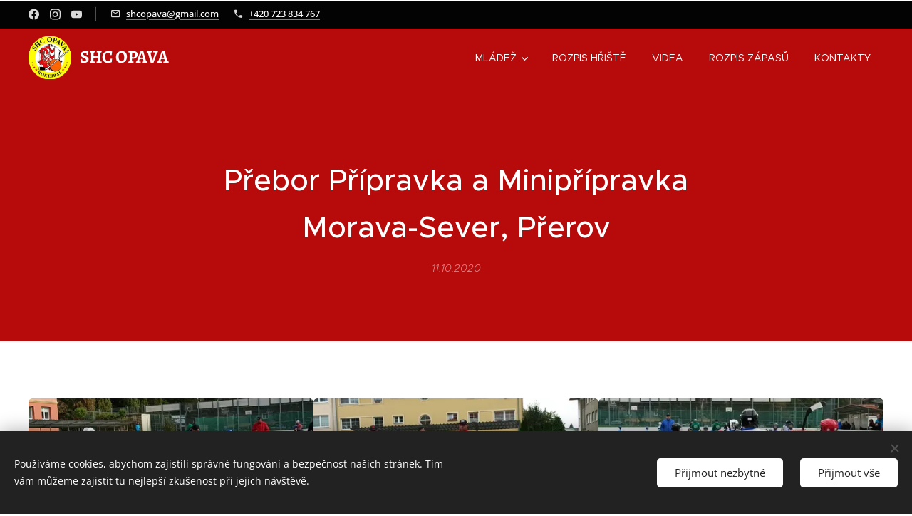

--- FILE ---
content_type: text/html; charset=UTF-8
request_url: https://www.shcopava.cz/l/prebor-pripravka-a-minipripravka-morava-sever-prerov/
body_size: 20986
content:
<!DOCTYPE html>
<html class="no-js" prefix="og: https://ogp.me/ns#" lang="cs">
<head><link rel="preconnect" href="https://duyn491kcolsw.cloudfront.net" crossorigin><link rel="preconnect" href="https://fonts.gstatic.com" crossorigin><meta charset="utf-8"><link rel="icon" href="https://duyn491kcolsw.cloudfront.net/files/2d/2di/2div3h.svg?ph=4bd920ae84" type="image/svg+xml" sizes="any"><link rel="icon" href="https://duyn491kcolsw.cloudfront.net/files/07/07f/07fzq8.svg?ph=4bd920ae84" type="image/svg+xml" sizes="16x16"><link rel="icon" href="https://duyn491kcolsw.cloudfront.net/files/1j/1j3/1j3767.ico?ph=4bd920ae84"><link rel="apple-touch-icon" href="https://duyn491kcolsw.cloudfront.net/files/1j/1j3/1j3767.ico?ph=4bd920ae84"><link rel="icon" href="https://duyn491kcolsw.cloudfront.net/files/1j/1j3/1j3767.ico?ph=4bd920ae84">
    <meta http-equiv="X-UA-Compatible" content="IE=edge">
    <title>Přebor Přípravka a Minipřípravka Morava-Sever, Přerov</title>
    <meta name="viewport" content="width=device-width,initial-scale=1">
    <meta name="msapplication-tap-highlight" content="no">
    
    <link href="https://duyn491kcolsw.cloudfront.net/files/0r/0rk/0rklmm.css?ph=4bd920ae84" media="print" rel="stylesheet">
    <link href="https://duyn491kcolsw.cloudfront.net/files/2e/2e5/2e5qgh.css?ph=4bd920ae84" media="screen and (min-width:100000em)" rel="stylesheet" data-type="cq" disabled>
    <link rel="stylesheet" href="https://duyn491kcolsw.cloudfront.net/files/41/41k/41kc5i.css?ph=4bd920ae84"><link rel="stylesheet" href="https://duyn491kcolsw.cloudfront.net/files/3b/3b2/3b2e8e.css?ph=4bd920ae84" media="screen and (min-width:37.5em)"><link rel="stylesheet" href="https://duyn491kcolsw.cloudfront.net/files/1c/1c5/1c5esz.css?ph=4bd920ae84" data-wnd_color_scheme_file=""><link rel="stylesheet" href="https://duyn491kcolsw.cloudfront.net/files/0n/0nj/0njc6q.css?ph=4bd920ae84" data-wnd_color_scheme_desktop_file="" media="screen and (min-width:37.5em)" disabled=""><link rel="stylesheet" href="https://duyn491kcolsw.cloudfront.net/files/4b/4b0/4b0fdm.css?ph=4bd920ae84" data-wnd_additive_color_file=""><link rel="stylesheet" href="https://duyn491kcolsw.cloudfront.net/files/25/259/259tac.css?ph=4bd920ae84" data-wnd_typography_file=""><link rel="stylesheet" href="https://duyn491kcolsw.cloudfront.net/files/25/25l/25ljvx.css?ph=4bd920ae84" data-wnd_typography_desktop_file="" media="screen and (min-width:37.5em)" disabled=""><script>(()=>{let e=!1;const t=()=>{if(!e&&window.innerWidth>=600){for(let e=0,t=document.querySelectorAll('head > link[href*="css"][media="screen and (min-width:37.5em)"]');e<t.length;e++)t[e].removeAttribute("disabled");e=!0}};t(),window.addEventListener("resize",t),"container"in document.documentElement.style||fetch(document.querySelector('head > link[data-type="cq"]').getAttribute("href")).then((e=>{e.text().then((e=>{const t=document.createElement("style");document.head.appendChild(t),t.appendChild(document.createTextNode(e)),import("https://duyn491kcolsw.cloudfront.net/client/js.polyfill/container-query-polyfill.modern.js").then((()=>{let e=setInterval((function(){document.body&&(document.body.classList.add("cq-polyfill-loaded"),clearInterval(e))}),100)}))}))}))})()</script>
<link rel="preload stylesheet" href="https://duyn491kcolsw.cloudfront.net/files/2m/2m8/2m8msc.css?ph=4bd920ae84" as="style"><meta name="description" content=""><meta name="keywords" content=""><meta name="generator" content="Webnode 2"><meta name="apple-mobile-web-app-capable" content="no"><meta name="apple-mobile-web-app-status-bar-style" content="black"><meta name="format-detection" content="telephone=no">



<meta property="og:url" content="https://shcopava.cz/l/prebor-pripravka-a-minipripravka-morava-sever-prerov/"><meta property="og:title" content="Přebor Přípravka a Minipřípravka Morava-Sever, Přerov"><meta property="og:type" content="article"><meta property="og:site_name" content="SHC Opava"><meta property="og:image" content="https://4bd920ae84.clvaw-cdnwnd.com/32dc280cebbef4e345b6ab4c488e43bd/200000631-0b3880b38a/700/IMG-20201011-123137-7.jpg?ph=4bd920ae84"><meta property="og:article:published_time" content="2020-10-11T00:00:00+0200"><meta property="fb:app_id" content="225951590755638"><meta name="robots" content="index,follow"><link rel="canonical" href="https://www.shcopava.cz/l/prebor-pripravka-a-minipripravka-morava-sever-prerov/"><script>window.checkAndChangeSvgColor=function(c){try{var a=document.getElementById(c);if(a){c=[["border","borderColor"],["outline","outlineColor"],["color","color"]];for(var h,b,d,f=[],e=0,m=c.length;e<m;e++)if(h=window.getComputedStyle(a)[c[e][1]].replace(/\s/g,"").match(/^rgb[a]?\(([0-9]{1,3}),([0-9]{1,3}),([0-9]{1,3})/i)){b="";for(var g=1;3>=g;g++)b+=("0"+parseInt(h[g],10).toString(16)).slice(-2);"0"===b.charAt(0)&&(d=parseInt(b.substr(0,2),16),d=Math.max(16,d),b=d.toString(16)+b.slice(-4));f.push(c[e][0]+"="+b)}if(f.length){var k=a.getAttribute("data-src"),l=k+(0>k.indexOf("?")?"?":"&")+f.join("&");a.src!=l&&(a.src=l,a.outerHTML=a.outerHTML)}}}catch(n){}};</script></head>
<body class="l wt-blogpost ac-s ac-i ac-n l-default l-d-none b-btn-fr b-btn-s-m b-btn-dso b-btn-bw-1 img-d-r img-t-u img-h-z line-solid b-e-ds lbox-d c-s-n hn-tbg hb-on  wnd-fe"><noscript>
				<iframe
				 src="https://www.googletagmanager.com/ns.html?id=GTM-542MMSL"
				 height="0"
				 width="0"
				 style="display:none;visibility:hidden"
				 >
				 </iframe>
			</noscript>

<div class="wnd-page l-page cs-dark ac-fdd835 ac-normal t-t-fs-m t-t-fw-l t-t-sp-n t-t-d-n t-s-fs-s t-s-fw-m t-s-sp-n t-s-d-n t-p-fs-s t-p-fw-m t-p-sp-n t-h-fs-s t-h-fw-s t-h-sp-n t-bq-fs-s t-bq-fw-s t-bq-sp-n t-bq-d-q t-btn-fw-l t-nav-fw-l t-pd-fw-l t-nav-tt-u">
    <div class="l-w t cf t-27">
        <div class="l-bg cf">
            <div class="s-bg-l">
                
                
            </div>
        </div>
        <header class="l-h cf">
            <div class="sw cf">
	<div class="sw-c cf"><section class="s s-hb cf sc-cd  sc-a wnd-w-wider wnd-hbs-on wnd-hbi-on">
	<div class="s-w cf">
		<div class="s-o cf">
			<div class="s-bg cf">
                <div class="s-bg-l">
                    
                    
                </div>
			</div>
			<div class="s-c">
                <div class="s-hb-c cf">
                    <div class="hb-si">
                        <div class="si">
    <div class="si-c"><a href="https://www.facebook.com/shcopava/" target="_blank" rel="noreferrer" title="Facebook"><svg xmlns="https://www.w3.org/2000/svg" viewBox="0 0 24 24" height="18px" width="18px"><path d="M24 12.073c0-6.627-5.373-12-12-12s-12 5.373-12 12c0 5.99 4.388 10.954 10.125 11.854v-8.385H7.078v-3.47h3.047V9.43c0-3.007 1.792-4.669 4.533-4.669 1.312 0 2.686.235 2.686.235v2.953H15.83c-1.491 0-1.956.925-1.956 1.874v2.25h3.328l-.532 3.47h-2.796v8.385C19.612 23.027 24 18.062 24 12.073z" fill="#bebebe"></path></svg></a><a href="https://www.instagram.com/shc.opava/" target="_blank" rel="noreferrer" title="Instagram"><svg viewBox="0 0 24 24" xmlns="https://www.w3.org/2000/svg" height="18px" width="18px"><path d="M12 0C8.74 0 8.333.015 7.053.072 5.775.132 4.905.333 4.14.63c-.789.306-1.459.717-2.126 1.384S.935 3.35.63 4.14C.333 4.905.131 5.775.072 7.053.012 8.333 0 8.74 0 12s.015 3.667.072 4.947c.06 1.277.261 2.148.558 2.913a5.885 5.885 0 001.384 2.126A5.868 5.868 0 004.14 23.37c.766.296 1.636.499 2.913.558C8.333 23.988 8.74 24 12 24s3.667-.015 4.947-.072c1.277-.06 2.148-.262 2.913-.558a5.898 5.898 0 002.126-1.384 5.86 5.86 0 001.384-2.126c.296-.765.499-1.636.558-2.913.06-1.28.072-1.687.072-4.947s-.015-3.667-.072-4.947c-.06-1.277-.262-2.149-.558-2.913a5.89 5.89 0 00-1.384-2.126A5.847 5.847 0 0019.86.63c-.765-.297-1.636-.499-2.913-.558C15.667.012 15.26 0 12 0zm0 2.16c3.203 0 3.585.016 4.85.071 1.17.055 1.805.249 2.227.415.562.217.96.477 1.382.896.419.42.679.819.896 1.381.164.422.36 1.057.413 2.227.057 1.266.07 1.646.07 4.85s-.015 3.585-.074 4.85c-.061 1.17-.256 1.805-.421 2.227a3.81 3.81 0 01-.899 1.382 3.744 3.744 0 01-1.38.896c-.42.164-1.065.36-2.235.413-1.274.057-1.649.07-4.859.07-3.211 0-3.586-.015-4.859-.074-1.171-.061-1.816-.256-2.236-.421a3.716 3.716 0 01-1.379-.899 3.644 3.644 0 01-.9-1.38c-.165-.42-.359-1.065-.42-2.235-.045-1.26-.061-1.649-.061-4.844 0-3.196.016-3.586.061-4.861.061-1.17.255-1.814.42-2.234.21-.57.479-.96.9-1.381.419-.419.81-.689 1.379-.898.42-.166 1.051-.361 2.221-.421 1.275-.045 1.65-.06 4.859-.06l.045.03zm0 3.678a6.162 6.162 0 100 12.324 6.162 6.162 0 100-12.324zM12 16c-2.21 0-4-1.79-4-4s1.79-4 4-4 4 1.79 4 4-1.79 4-4 4zm7.846-10.405a1.441 1.441 0 01-2.88 0 1.44 1.44 0 012.88 0z" fill="#bebebe"></path></svg></a><a href="https://www.youtube.com/channel/UCKOtRfUF0FYUpGiOLIfVODg" target="_blank" rel="noreferrer" title="Youtube"><svg xmlns="https://www.w3.org/2000/svg" viewBox="0 0 24 24" height="18px" width="18px"><path d="M23.498 6.186a3.016 3.016 0 00-2.122-2.136C19.505 3.545 12 3.545 12 3.545s-7.505 0-9.377.505A3.017 3.017 0 00.502 6.186C0 8.07 0 12 0 12s0 3.93.502 5.814a3.016 3.016 0 002.122 2.136c1.871.505 9.376.505 9.376.505s7.505 0 9.377-.505a3.015 3.015 0 002.122-2.136C24 15.93 24 12 24 12s0-3.93-.502-5.814zM9.545 15.568V8.432L15.818 12l-6.273 3.568z" fill="#bebebe"></path></svg></a></div>
</div>
                    </div>
                    <div class="hb-ci">
                        <div class="ci">
    <div class="ci-c" data-placeholder="Kontaktní informace"><div class="ci-mail"><span><a href="mailto:shcopava@gmail.com">shcopava@gmail.com</a></span></div><div class="ci-phone"><span><a href="tel:+420 723 834 767">+420 723 834 767</a></span></div></div>
</div>
                    </div>
                    <div class="hb-ccy">
                        
                    </div>
                    <div class="hb-lang">
                        
                    </div>
                </div>
			</div>
		</div>
	</div>
</section><section data-space="true" class="s s-hn s-hn-default wnd-mt-classic wnd-na-c logo-classic sc-none   wnd-w-wider wnd-nh-m hn-no-bg sc-m   wnd-nav-sticky menu-bottom">
	<div class="s-w">
		<div class="s-o">

			<div class="s-bg">
                <div class="s-bg-l">
                    
                    
                </div>
			</div>

			<div class="h-w h-f wnd-fixed">

				<div class="n-l">
					<div class="s-c menu-nav">
						<div class="logo-block">
							<div class="b b-l logo logo-default logo-nb alegreya wnd-logo-with-text wnd-iar-1-1 logo-25 b-ls-l" id="wnd_LogoBlock_352184" data-wnd_mvc_type="wnd.fe.LogoBlock">
	<div class="b-l-c logo-content">
		<a class="b-l-link logo-link" href="/home/">

			<div class="b-l-image logo-image">
				<div class="b-l-image-w logo-image-cell">
                    <picture><source type="image/webp" srcset="https://4bd920ae84.clvaw-cdnwnd.com/32dc280cebbef4e345b6ab4c488e43bd/200002739-7d5ca7d5ce/450/SHCZNAK.webp?ph=4bd920ae84 200w, https://4bd920ae84.clvaw-cdnwnd.com/32dc280cebbef4e345b6ab4c488e43bd/200002739-7d5ca7d5ce/700/SHCZNAK.webp?ph=4bd920ae84 200w, https://4bd920ae84.clvaw-cdnwnd.com/32dc280cebbef4e345b6ab4c488e43bd/200002739-7d5ca7d5ce/SHCZNAK.webp?ph=4bd920ae84 200w" sizes="(min-width: 600px) 450px, (min-width: 360px) calc(100vw * 0.8), 100vw" ><img src="https://4bd920ae84.clvaw-cdnwnd.com/32dc280cebbef4e345b6ab4c488e43bd/200000002-b95a3b95a5/SHCZNAK.png?ph=4bd920ae84" alt="" width="200" height="200" class="wnd-logo-img" ></picture>
				</div>
			</div>

			

			<div class="b-l-br logo-br"></div>

			<div class="b-l-text logo-text-wrapper">
				<div class="b-l-text-w logo-text">
					<span class="b-l-text-c logo-text-cell"><strong>SHC OPAVA</strong></span>
				</div>
			</div>

		</a>
	</div>
</div>
						</div>

						<div id="menu-slider">
							<div id="menu-block">
								<nav id="menu"><div class="menu-font menu-wrapper">
	<a href="#" class="menu-close" rel="nofollow" title="Close Menu"></a>
	<ul role="menubar" aria-label="Menu" class="level-1">
		<li role="none" class="wnd-with-submenu">
			<a class="menu-item" role="menuitem" href="/mladez/"><span class="menu-item-text">Mládež</span></a>
			<ul role="menubar" aria-label="Menu" class="level-2">
		<li role="none">
			<a class="menu-item" role="menuitem" href="/starsi-zaci/"><span class="menu-item-text">Starší žáci</span></a>
			
		</li><li role="none">
			<a class="menu-item" role="menuitem" href="/mladsi-zaci/"><span class="menu-item-text">Mladší žáci</span></a>
			
		</li><li role="none" class="wnd-active-path">
			<a class="menu-item" role="menuitem" href="/pripravka/"><span class="menu-item-text">Přípravka</span></a>
			
		</li><li role="none">
			<a class="menu-item" role="menuitem" href="/gdpr-mladez/"><span class="menu-item-text">GDPR Mládež</span></a>
			
		</li>
	</ul>
		</li><li role="none">
			<a class="menu-item" role="menuitem" href="/rozpis-hriste/"><span class="menu-item-text">Rozpis hřiště</span></a>
			
		</li><li role="none">
			<a class="menu-item" role="menuitem" href="/videa/"><span class="menu-item-text">Videa</span></a>
			
		</li><li role="none">
			<a class="menu-item" role="menuitem" href="/rozpis-zapasu/"><span class="menu-item-text">Rozpis zápasů</span></a>
			
		</li><li role="none">
			<a class="menu-item" role="menuitem" href="/kontakt/"><span class="menu-item-text">Kontakty</span></a>
			
		</li>
	</ul>
	<span class="more-text">Více</span>
</div></nav>
							</div>
						</div>

						<div class="cart-and-mobile">
							
							

							<div id="menu-mobile">
								<a href="#" id="menu-submit"><span></span>Menu</a>
							</div>
						</div>

					</div>
				</div>

			</div>

		</div>
	</div>
</section></div>
</div>
        </header>
        <main class="l-m cf">
            <div class="sw cf">
	<div class="sw-c cf"><section data-space="true" class="s s-hm s-hm-bdh s-bdh cf sc-m wnd-background-image  wnd-w-narrow wnd-s-higher wnd-h-auto wnd-nh-m wnd-p-cc hn-no-bg hn-default">
    <div class="s-w cf">
	    <div class="s-o cf">
	        <div class="s-bg cf">
                <div class="s-bg-l wnd-background-image fx-none bgpos-center-center bgatt-scroll">
                    <picture><source type="image/webp" srcset="https://4bd920ae84.clvaw-cdnwnd.com/32dc280cebbef4e345b6ab4c488e43bd/200002219-1963b1963e/700/hlavicka%20webu.webp?ph=4bd920ae84 700w, https://4bd920ae84.clvaw-cdnwnd.com/32dc280cebbef4e345b6ab4c488e43bd/200002219-1963b1963e/hlavicka%20webu.webp?ph=4bd920ae84 1308w, https://4bd920ae84.clvaw-cdnwnd.com/32dc280cebbef4e345b6ab4c488e43bd/200002219-1963b1963e/hlavicka%20webu.webp?ph=4bd920ae84 2x" sizes="100vw" ><img src="https://4bd920ae84.clvaw-cdnwnd.com/32dc280cebbef4e345b6ab4c488e43bd/200000595-bd5c1bd5c4/hlavicka%20webu.png?ph=4bd920ae84" width="1308" height="532" alt="" fetchpriority="high" ></picture>
                    
                </div>
	        </div>
	        <div class="h-c s-c cf">
		        <div class="s-bdh-c b b-s-l b-s-r b-cs cf">
			        <div class="s-bdh-w">
			            <h1 class="s-bdh-t"><div class="ld">
	<span class="ld-c"><font class="wnd-font-size-80"><strong>Přebor Přípravka a Minipřípravka Morava-Sever, Přerov</strong></font></span>
</div></h1>
			            <span class="s-bdh-d"><div class="ld">
	<span class="ld-c">11.10.2020</span>
</div></span>
			        </div>
		        </div>
	        </div>
	    </div>
    </div>
</section><section class="s s-basic cf sc-w   wnd-w-wider wnd-s-normal wnd-h-auto" data-wnd_brightness="0" data-wnd_last_section>
	<div class="s-w cf">
		<div class="s-o s-fs cf">
			<div class="s-bg cf">
				<div class="s-bg-l">
                    
					
				</div>
			</div>
			<div class="s-c s-fs cf">
				<div class="ez cf wnd-no-cols">
	<div class="ez-c"><div class="gal-app b-gal b b-s" id="wnd_PhotoGalleryBlock_25987" data-content="{&quot;variant&quot;:&quot;horizontalFeed&quot;,&quot;gridCount&quot;:3,&quot;id&quot;:&quot;wnd_PhotoGalleryBlock_25987&quot;,&quot;items&quot;:[{&quot;id&quot;:200000631,&quot;title&quot;:&quot;&quot;,&quot;orientation&quot;:&quot;landscape&quot;,&quot;aspectRatio&quot;:&quot;16:9&quot;,&quot;size&quot;:{&quot;width&quot;:1920,&quot;height&quot;:1080},&quot;img&quot;:{&quot;mimeType&quot;:&quot;image/jpeg&quot;,&quot;src&quot;:&quot;https://4bd920ae84.clvaw-cdnwnd.com/32dc280cebbef4e345b6ab4c488e43bd/200000631-0b3880b38a/IMG-20201011-123137-7.jpg?ph=4bd920ae84&quot;},&quot;sources&quot;:[{&quot;mimeType&quot;:&quot;image/jpeg&quot;,&quot;sizes&quot;:[{&quot;width&quot;:450,&quot;height&quot;:253,&quot;src&quot;:&quot;https://4bd920ae84.clvaw-cdnwnd.com/32dc280cebbef4e345b6ab4c488e43bd/200000631-0b3880b38a/450/IMG-20201011-123137-7.jpg?ph=4bd920ae84&quot;},{&quot;width&quot;:700,&quot;height&quot;:394,&quot;src&quot;:&quot;https://4bd920ae84.clvaw-cdnwnd.com/32dc280cebbef4e345b6ab4c488e43bd/200000631-0b3880b38a/700/IMG-20201011-123137-7.jpg?ph=4bd920ae84&quot;},{&quot;width&quot;:1920,&quot;height&quot;:1080,&quot;src&quot;:&quot;https://4bd920ae84.clvaw-cdnwnd.com/32dc280cebbef4e345b6ab4c488e43bd/200000631-0b3880b38a/IMG-20201011-123137-7.jpg?ph=4bd920ae84&quot;}]},{&quot;mimeType&quot;:&quot;image/webp&quot;,&quot;sizes&quot;:[{&quot;width&quot;:450,&quot;height&quot;:253,&quot;src&quot;:&quot;https://4bd920ae84.clvaw-cdnwnd.com/32dc280cebbef4e345b6ab4c488e43bd/200002685-7ed517ed54/450/IMG-20201011-123137-7.webp?ph=4bd920ae84&quot;},{&quot;width&quot;:700,&quot;height&quot;:394,&quot;src&quot;:&quot;https://4bd920ae84.clvaw-cdnwnd.com/32dc280cebbef4e345b6ab4c488e43bd/200002685-7ed517ed54/700/IMG-20201011-123137-7.webp?ph=4bd920ae84&quot;},{&quot;width&quot;:1920,&quot;height&quot;:1080,&quot;src&quot;:&quot;https://4bd920ae84.clvaw-cdnwnd.com/32dc280cebbef4e345b6ab4c488e43bd/200002685-7ed517ed54/IMG-20201011-123137-7.webp?ph=4bd920ae84&quot;}]}]},{&quot;id&quot;:200000623,&quot;title&quot;:&quot;&quot;,&quot;orientation&quot;:&quot;landscape&quot;,&quot;aspectRatio&quot;:&quot;16:9&quot;,&quot;size&quot;:{&quot;width&quot;:1920,&quot;height&quot;:1080},&quot;img&quot;:{&quot;mimeType&quot;:&quot;image/jpeg&quot;,&quot;src&quot;:&quot;https://4bd920ae84.clvaw-cdnwnd.com/32dc280cebbef4e345b6ab4c488e43bd/200000623-52f6152f64/IMG-20201011-092704.jpg?ph=4bd920ae84&quot;},&quot;sources&quot;:[{&quot;mimeType&quot;:&quot;image/jpeg&quot;,&quot;sizes&quot;:[{&quot;width&quot;:450,&quot;height&quot;:253,&quot;src&quot;:&quot;https://4bd920ae84.clvaw-cdnwnd.com/32dc280cebbef4e345b6ab4c488e43bd/200000623-52f6152f64/450/IMG-20201011-092704.jpg?ph=4bd920ae84&quot;},{&quot;width&quot;:700,&quot;height&quot;:394,&quot;src&quot;:&quot;https://4bd920ae84.clvaw-cdnwnd.com/32dc280cebbef4e345b6ab4c488e43bd/200000623-52f6152f64/700/IMG-20201011-092704.jpg?ph=4bd920ae84&quot;},{&quot;width&quot;:1920,&quot;height&quot;:1080,&quot;src&quot;:&quot;https://4bd920ae84.clvaw-cdnwnd.com/32dc280cebbef4e345b6ab4c488e43bd/200000623-52f6152f64/IMG-20201011-092704.jpg?ph=4bd920ae84&quot;}]},{&quot;mimeType&quot;:&quot;image/webp&quot;,&quot;sizes&quot;:[{&quot;width&quot;:450,&quot;height&quot;:253,&quot;src&quot;:&quot;https://4bd920ae84.clvaw-cdnwnd.com/32dc280cebbef4e345b6ab4c488e43bd/200002687-105381053c/450/IMG-20201011-092704.webp?ph=4bd920ae84&quot;},{&quot;width&quot;:700,&quot;height&quot;:394,&quot;src&quot;:&quot;https://4bd920ae84.clvaw-cdnwnd.com/32dc280cebbef4e345b6ab4c488e43bd/200002687-105381053c/700/IMG-20201011-092704.webp?ph=4bd920ae84&quot;},{&quot;width&quot;:1920,&quot;height&quot;:1080,&quot;src&quot;:&quot;https://4bd920ae84.clvaw-cdnwnd.com/32dc280cebbef4e345b6ab4c488e43bd/200002687-105381053c/IMG-20201011-092704.webp?ph=4bd920ae84&quot;}]}]},{&quot;id&quot;:200000625,&quot;title&quot;:&quot;&quot;,&quot;orientation&quot;:&quot;landscape&quot;,&quot;aspectRatio&quot;:&quot;16:9&quot;,&quot;size&quot;:{&quot;width&quot;:1920,&quot;height&quot;:1080},&quot;img&quot;:{&quot;mimeType&quot;:&quot;image/jpeg&quot;,&quot;src&quot;:&quot;https://4bd920ae84.clvaw-cdnwnd.com/32dc280cebbef4e345b6ab4c488e43bd/200000625-a30daa30dd/IMG-20201011-093801.jpg?ph=4bd920ae84&quot;},&quot;sources&quot;:[{&quot;mimeType&quot;:&quot;image/jpeg&quot;,&quot;sizes&quot;:[{&quot;width&quot;:450,&quot;height&quot;:253,&quot;src&quot;:&quot;https://4bd920ae84.clvaw-cdnwnd.com/32dc280cebbef4e345b6ab4c488e43bd/200000625-a30daa30dd/450/IMG-20201011-093801.jpg?ph=4bd920ae84&quot;},{&quot;width&quot;:700,&quot;height&quot;:394,&quot;src&quot;:&quot;https://4bd920ae84.clvaw-cdnwnd.com/32dc280cebbef4e345b6ab4c488e43bd/200000625-a30daa30dd/700/IMG-20201011-093801.jpg?ph=4bd920ae84&quot;},{&quot;width&quot;:1920,&quot;height&quot;:1080,&quot;src&quot;:&quot;https://4bd920ae84.clvaw-cdnwnd.com/32dc280cebbef4e345b6ab4c488e43bd/200000625-a30daa30dd/IMG-20201011-093801.jpg?ph=4bd920ae84&quot;}]},{&quot;mimeType&quot;:&quot;image/webp&quot;,&quot;sizes&quot;:[{&quot;width&quot;:450,&quot;height&quot;:253,&quot;src&quot;:&quot;https://4bd920ae84.clvaw-cdnwnd.com/32dc280cebbef4e345b6ab4c488e43bd/200002688-8488284886/450/IMG-20201011-093801.webp?ph=4bd920ae84&quot;},{&quot;width&quot;:700,&quot;height&quot;:394,&quot;src&quot;:&quot;https://4bd920ae84.clvaw-cdnwnd.com/32dc280cebbef4e345b6ab4c488e43bd/200002688-8488284886/700/IMG-20201011-093801.webp?ph=4bd920ae84&quot;},{&quot;width&quot;:1920,&quot;height&quot;:1080,&quot;src&quot;:&quot;https://4bd920ae84.clvaw-cdnwnd.com/32dc280cebbef4e345b6ab4c488e43bd/200002688-8488284886/IMG-20201011-093801.webp?ph=4bd920ae84&quot;}]}]},{&quot;id&quot;:200000624,&quot;title&quot;:&quot;&quot;,&quot;orientation&quot;:&quot;landscape&quot;,&quot;aspectRatio&quot;:&quot;16:9&quot;,&quot;size&quot;:{&quot;width&quot;:1920,&quot;height&quot;:1080},&quot;img&quot;:{&quot;mimeType&quot;:&quot;image/jpeg&quot;,&quot;src&quot;:&quot;https://4bd920ae84.clvaw-cdnwnd.com/32dc280cebbef4e345b6ab4c488e43bd/200000624-050eb050ed/IMG-20201011-105550-1.jpg?ph=4bd920ae84&quot;},&quot;sources&quot;:[{&quot;mimeType&quot;:&quot;image/jpeg&quot;,&quot;sizes&quot;:[{&quot;width&quot;:450,&quot;height&quot;:253,&quot;src&quot;:&quot;https://4bd920ae84.clvaw-cdnwnd.com/32dc280cebbef4e345b6ab4c488e43bd/200000624-050eb050ed/450/IMG-20201011-105550-1.jpg?ph=4bd920ae84&quot;},{&quot;width&quot;:700,&quot;height&quot;:394,&quot;src&quot;:&quot;https://4bd920ae84.clvaw-cdnwnd.com/32dc280cebbef4e345b6ab4c488e43bd/200000624-050eb050ed/700/IMG-20201011-105550-1.jpg?ph=4bd920ae84&quot;},{&quot;width&quot;:1920,&quot;height&quot;:1080,&quot;src&quot;:&quot;https://4bd920ae84.clvaw-cdnwnd.com/32dc280cebbef4e345b6ab4c488e43bd/200000624-050eb050ed/IMG-20201011-105550-1.jpg?ph=4bd920ae84&quot;}]},{&quot;mimeType&quot;:&quot;image/webp&quot;,&quot;sizes&quot;:[{&quot;width&quot;:450,&quot;height&quot;:253,&quot;src&quot;:&quot;https://4bd920ae84.clvaw-cdnwnd.com/32dc280cebbef4e345b6ab4c488e43bd/200002689-efbf4efbf7/450/IMG-20201011-105550-1.webp?ph=4bd920ae84&quot;},{&quot;width&quot;:700,&quot;height&quot;:394,&quot;src&quot;:&quot;https://4bd920ae84.clvaw-cdnwnd.com/32dc280cebbef4e345b6ab4c488e43bd/200002689-efbf4efbf7/700/IMG-20201011-105550-1.webp?ph=4bd920ae84&quot;},{&quot;width&quot;:1920,&quot;height&quot;:1080,&quot;src&quot;:&quot;https://4bd920ae84.clvaw-cdnwnd.com/32dc280cebbef4e345b6ab4c488e43bd/200002689-efbf4efbf7/IMG-20201011-105550-1.webp?ph=4bd920ae84&quot;}]}]},{&quot;id&quot;:200000626,&quot;title&quot;:&quot;&quot;,&quot;orientation&quot;:&quot;landscape&quot;,&quot;aspectRatio&quot;:&quot;16:9&quot;,&quot;size&quot;:{&quot;width&quot;:1920,&quot;height&quot;:1080},&quot;img&quot;:{&quot;mimeType&quot;:&quot;image/jpeg&quot;,&quot;src&quot;:&quot;https://4bd920ae84.clvaw-cdnwnd.com/32dc280cebbef4e345b6ab4c488e43bd/200000626-7086f70871/IMG-20201011-105857-7.jpg?ph=4bd920ae84&quot;},&quot;sources&quot;:[{&quot;mimeType&quot;:&quot;image/jpeg&quot;,&quot;sizes&quot;:[{&quot;width&quot;:450,&quot;height&quot;:253,&quot;src&quot;:&quot;https://4bd920ae84.clvaw-cdnwnd.com/32dc280cebbef4e345b6ab4c488e43bd/200000626-7086f70871/450/IMG-20201011-105857-7.jpg?ph=4bd920ae84&quot;},{&quot;width&quot;:700,&quot;height&quot;:394,&quot;src&quot;:&quot;https://4bd920ae84.clvaw-cdnwnd.com/32dc280cebbef4e345b6ab4c488e43bd/200000626-7086f70871/700/IMG-20201011-105857-7.jpg?ph=4bd920ae84&quot;},{&quot;width&quot;:1920,&quot;height&quot;:1080,&quot;src&quot;:&quot;https://4bd920ae84.clvaw-cdnwnd.com/32dc280cebbef4e345b6ab4c488e43bd/200000626-7086f70871/IMG-20201011-105857-7.jpg?ph=4bd920ae84&quot;}]},{&quot;mimeType&quot;:&quot;image/webp&quot;,&quot;sizes&quot;:[{&quot;width&quot;:450,&quot;height&quot;:253,&quot;src&quot;:&quot;https://4bd920ae84.clvaw-cdnwnd.com/32dc280cebbef4e345b6ab4c488e43bd/200002690-a708aa708d/450/IMG-20201011-105857-7.webp?ph=4bd920ae84&quot;},{&quot;width&quot;:700,&quot;height&quot;:394,&quot;src&quot;:&quot;https://4bd920ae84.clvaw-cdnwnd.com/32dc280cebbef4e345b6ab4c488e43bd/200002690-a708aa708d/700/IMG-20201011-105857-7.webp?ph=4bd920ae84&quot;},{&quot;width&quot;:1920,&quot;height&quot;:1080,&quot;src&quot;:&quot;https://4bd920ae84.clvaw-cdnwnd.com/32dc280cebbef4e345b6ab4c488e43bd/200002690-a708aa708d/IMG-20201011-105857-7.webp?ph=4bd920ae84&quot;}]}]},{&quot;id&quot;:200000627,&quot;title&quot;:&quot;&quot;,&quot;orientation&quot;:&quot;landscape&quot;,&quot;aspectRatio&quot;:&quot;16:9&quot;,&quot;size&quot;:{&quot;width&quot;:1920,&quot;height&quot;:1080},&quot;img&quot;:{&quot;mimeType&quot;:&quot;image/jpeg&quot;,&quot;src&quot;:&quot;https://4bd920ae84.clvaw-cdnwnd.com/32dc280cebbef4e345b6ab4c488e43bd/200000627-2e7ca2e7cc/IMG-20201011-113438-1.jpg?ph=4bd920ae84&quot;},&quot;sources&quot;:[{&quot;mimeType&quot;:&quot;image/jpeg&quot;,&quot;sizes&quot;:[{&quot;width&quot;:450,&quot;height&quot;:253,&quot;src&quot;:&quot;https://4bd920ae84.clvaw-cdnwnd.com/32dc280cebbef4e345b6ab4c488e43bd/200000627-2e7ca2e7cc/450/IMG-20201011-113438-1.jpg?ph=4bd920ae84&quot;},{&quot;width&quot;:700,&quot;height&quot;:394,&quot;src&quot;:&quot;https://4bd920ae84.clvaw-cdnwnd.com/32dc280cebbef4e345b6ab4c488e43bd/200000627-2e7ca2e7cc/700/IMG-20201011-113438-1.jpg?ph=4bd920ae84&quot;},{&quot;width&quot;:1920,&quot;height&quot;:1080,&quot;src&quot;:&quot;https://4bd920ae84.clvaw-cdnwnd.com/32dc280cebbef4e345b6ab4c488e43bd/200000627-2e7ca2e7cc/IMG-20201011-113438-1.jpg?ph=4bd920ae84&quot;}]},{&quot;mimeType&quot;:&quot;image/webp&quot;,&quot;sizes&quot;:[{&quot;width&quot;:450,&quot;height&quot;:253,&quot;src&quot;:&quot;https://4bd920ae84.clvaw-cdnwnd.com/32dc280cebbef4e345b6ab4c488e43bd/200002691-8768d87690/450/IMG-20201011-113438-1.webp?ph=4bd920ae84&quot;},{&quot;width&quot;:700,&quot;height&quot;:394,&quot;src&quot;:&quot;https://4bd920ae84.clvaw-cdnwnd.com/32dc280cebbef4e345b6ab4c488e43bd/200002691-8768d87690/700/IMG-20201011-113438-1.webp?ph=4bd920ae84&quot;},{&quot;width&quot;:1920,&quot;height&quot;:1080,&quot;src&quot;:&quot;https://4bd920ae84.clvaw-cdnwnd.com/32dc280cebbef4e345b6ab4c488e43bd/200002691-8768d87690/IMG-20201011-113438-1.webp?ph=4bd920ae84&quot;}]}]},{&quot;id&quot;:200000628,&quot;title&quot;:&quot;&quot;,&quot;orientation&quot;:&quot;landscape&quot;,&quot;aspectRatio&quot;:&quot;16:9&quot;,&quot;size&quot;:{&quot;width&quot;:1920,&quot;height&quot;:1080},&quot;img&quot;:{&quot;mimeType&quot;:&quot;image/jpeg&quot;,&quot;src&quot;:&quot;https://4bd920ae84.clvaw-cdnwnd.com/32dc280cebbef4e345b6ab4c488e43bd/200000628-e56d0e56d1/IMG-20201011-130939-5.jpg?ph=4bd920ae84&quot;},&quot;sources&quot;:[{&quot;mimeType&quot;:&quot;image/jpeg&quot;,&quot;sizes&quot;:[{&quot;width&quot;:450,&quot;height&quot;:253,&quot;src&quot;:&quot;https://4bd920ae84.clvaw-cdnwnd.com/32dc280cebbef4e345b6ab4c488e43bd/200000628-e56d0e56d1/450/IMG-20201011-130939-5.jpg?ph=4bd920ae84&quot;},{&quot;width&quot;:700,&quot;height&quot;:394,&quot;src&quot;:&quot;https://4bd920ae84.clvaw-cdnwnd.com/32dc280cebbef4e345b6ab4c488e43bd/200000628-e56d0e56d1/700/IMG-20201011-130939-5.jpg?ph=4bd920ae84&quot;},{&quot;width&quot;:1920,&quot;height&quot;:1080,&quot;src&quot;:&quot;https://4bd920ae84.clvaw-cdnwnd.com/32dc280cebbef4e345b6ab4c488e43bd/200000628-e56d0e56d1/IMG-20201011-130939-5.jpg?ph=4bd920ae84&quot;}]},{&quot;mimeType&quot;:&quot;image/webp&quot;,&quot;sizes&quot;:[{&quot;width&quot;:450,&quot;height&quot;:253,&quot;src&quot;:&quot;https://4bd920ae84.clvaw-cdnwnd.com/32dc280cebbef4e345b6ab4c488e43bd/200002692-6192261925/450/IMG-20201011-130939-5.webp?ph=4bd920ae84&quot;},{&quot;width&quot;:700,&quot;height&quot;:394,&quot;src&quot;:&quot;https://4bd920ae84.clvaw-cdnwnd.com/32dc280cebbef4e345b6ab4c488e43bd/200002692-6192261925/700/IMG-20201011-130939-5.webp?ph=4bd920ae84&quot;},{&quot;width&quot;:1920,&quot;height&quot;:1080,&quot;src&quot;:&quot;https://4bd920ae84.clvaw-cdnwnd.com/32dc280cebbef4e345b6ab4c488e43bd/200002692-6192261925/IMG-20201011-130939-5.webp?ph=4bd920ae84&quot;}]}]},{&quot;id&quot;:200000629,&quot;title&quot;:&quot;&quot;,&quot;orientation&quot;:&quot;landscape&quot;,&quot;aspectRatio&quot;:&quot;16:9&quot;,&quot;size&quot;:{&quot;width&quot;:1920,&quot;height&quot;:1080},&quot;img&quot;:{&quot;mimeType&quot;:&quot;image/jpeg&quot;,&quot;src&quot;:&quot;https://4bd920ae84.clvaw-cdnwnd.com/32dc280cebbef4e345b6ab4c488e43bd/200000629-b03cbb03cd/IMG-20201011-130940-3.jpg?ph=4bd920ae84&quot;},&quot;sources&quot;:[{&quot;mimeType&quot;:&quot;image/jpeg&quot;,&quot;sizes&quot;:[{&quot;width&quot;:450,&quot;height&quot;:253,&quot;src&quot;:&quot;https://4bd920ae84.clvaw-cdnwnd.com/32dc280cebbef4e345b6ab4c488e43bd/200000629-b03cbb03cd/450/IMG-20201011-130940-3.jpg?ph=4bd920ae84&quot;},{&quot;width&quot;:700,&quot;height&quot;:394,&quot;src&quot;:&quot;https://4bd920ae84.clvaw-cdnwnd.com/32dc280cebbef4e345b6ab4c488e43bd/200000629-b03cbb03cd/700/IMG-20201011-130940-3.jpg?ph=4bd920ae84&quot;},{&quot;width&quot;:1920,&quot;height&quot;:1080,&quot;src&quot;:&quot;https://4bd920ae84.clvaw-cdnwnd.com/32dc280cebbef4e345b6ab4c488e43bd/200000629-b03cbb03cd/IMG-20201011-130940-3.jpg?ph=4bd920ae84&quot;}]},{&quot;mimeType&quot;:&quot;image/webp&quot;,&quot;sizes&quot;:[{&quot;width&quot;:450,&quot;height&quot;:253,&quot;src&quot;:&quot;https://4bd920ae84.clvaw-cdnwnd.com/32dc280cebbef4e345b6ab4c488e43bd/200002693-d8975d8979/450/IMG-20201011-130940-3.webp?ph=4bd920ae84&quot;},{&quot;width&quot;:700,&quot;height&quot;:394,&quot;src&quot;:&quot;https://4bd920ae84.clvaw-cdnwnd.com/32dc280cebbef4e345b6ab4c488e43bd/200002693-d8975d8979/700/IMG-20201011-130940-3.webp?ph=4bd920ae84&quot;},{&quot;width&quot;:1920,&quot;height&quot;:1080,&quot;src&quot;:&quot;https://4bd920ae84.clvaw-cdnwnd.com/32dc280cebbef4e345b6ab4c488e43bd/200002693-d8975d8979/IMG-20201011-130940-3.webp?ph=4bd920ae84&quot;}]}]},{&quot;id&quot;:200000630,&quot;title&quot;:&quot;&quot;,&quot;orientation&quot;:&quot;landscape&quot;,&quot;aspectRatio&quot;:&quot;16:9&quot;,&quot;size&quot;:{&quot;width&quot;:1920,&quot;height&quot;:1080},&quot;img&quot;:{&quot;mimeType&quot;:&quot;image/jpeg&quot;,&quot;src&quot;:&quot;https://4bd920ae84.clvaw-cdnwnd.com/32dc280cebbef4e345b6ab4c488e43bd/200000630-5bcfe5bd00/IMG-20201011-134542.jpg?ph=4bd920ae84&quot;},&quot;sources&quot;:[{&quot;mimeType&quot;:&quot;image/jpeg&quot;,&quot;sizes&quot;:[{&quot;width&quot;:450,&quot;height&quot;:253,&quot;src&quot;:&quot;https://4bd920ae84.clvaw-cdnwnd.com/32dc280cebbef4e345b6ab4c488e43bd/200000630-5bcfe5bd00/450/IMG-20201011-134542.jpg?ph=4bd920ae84&quot;},{&quot;width&quot;:700,&quot;height&quot;:394,&quot;src&quot;:&quot;https://4bd920ae84.clvaw-cdnwnd.com/32dc280cebbef4e345b6ab4c488e43bd/200000630-5bcfe5bd00/700/IMG-20201011-134542.jpg?ph=4bd920ae84&quot;},{&quot;width&quot;:1920,&quot;height&quot;:1080,&quot;src&quot;:&quot;https://4bd920ae84.clvaw-cdnwnd.com/32dc280cebbef4e345b6ab4c488e43bd/200000630-5bcfe5bd00/IMG-20201011-134542.jpg?ph=4bd920ae84&quot;}]},{&quot;mimeType&quot;:&quot;image/webp&quot;,&quot;sizes&quot;:[{&quot;width&quot;:450,&quot;height&quot;:253,&quot;src&quot;:&quot;https://4bd920ae84.clvaw-cdnwnd.com/32dc280cebbef4e345b6ab4c488e43bd/200002694-62df062df4/450/IMG-20201011-134542.webp?ph=4bd920ae84&quot;},{&quot;width&quot;:700,&quot;height&quot;:394,&quot;src&quot;:&quot;https://4bd920ae84.clvaw-cdnwnd.com/32dc280cebbef4e345b6ab4c488e43bd/200002694-62df062df4/700/IMG-20201011-134542.webp?ph=4bd920ae84&quot;},{&quot;width&quot;:1920,&quot;height&quot;:1080,&quot;src&quot;:&quot;https://4bd920ae84.clvaw-cdnwnd.com/32dc280cebbef4e345b6ab4c488e43bd/200002694-62df062df4/IMG-20201011-134542.webp?ph=4bd920ae84&quot;}]}]}]}">
</div></div>
</div>
			</div>
		</div>
	</div>
</section></div>
</div>
<div class="s-bdf b-s b-s-t200 b-cs " data-wnd_social_buttons="true">
	<div class="s-bdf-share b-s-b200"><div id="fb-root"></div><script src="https://connect.facebook.net/cs_CZ/sdk.js#xfbml=1&amp;version=v5.0&amp;appId=225951590755638&amp;autoLogAppEvents=1" async defer crossorigin="anonymous"></script><div style="margin-right: 20px" class="fb-share-button" data-href="https://www.shcopava.cz/l/prebor-pripravka-a-minipripravka-morava-sever-prerov/" data-layout="button" data-size="large"><a class="fb-xfbml-parse-ignore" target="_blank" href="https://www.facebook.com/sharer/sharer.php?u=https%3A%2F%2Fwww.shcopava.cz%2Fl%2Fprebor-pripravka-a-minipripravka-morava-sever-prerov%2F&amp;src=sdkpreparse">Share</a></div><a href="https://twitter.com/share" class="twitter-share-button" data-size="large">Tweet</a><script>window.twttr=function(t,e,r){var n,i=t.getElementsByTagName(e)[0],w=window.twttr||{};return t.getElementById(r)?w:((n=t.createElement(e)).id=r,n.src="https://platform.twitter.com/widgets.js",i.parentNode.insertBefore(n,i),w._e=[],w.ready=function(t){w._e.push(t)},w)}(document,"script","twitter-wjs");</script></div>
	<div class="s-bdf-comments"><div id="wnd-fb-comments" class="fb-comments" data-href="https://www.shcopava.cz/l/prebor-pripravka-a-minipripravka-morava-sever-prerov/" data-numposts="5" data-colorscheme="light"></div></div>
	<div class="s-bdf-html"></div>
</div>

        </main>
        <footer class="l-f cf">
            <div class="sw cf">
	<div class="sw-c cf"><section data-wn-border-element="s-f-border" class="s s-f s-f-double s-f-simple sc-b   wnd-w-default wnd-s-higher">
	<div class="s-w">
		<div class="s-o">
			<div class="s-bg">
                <div class="s-bg-l">
                    
                    
                </div>
			</div>
			<div class="s-c s-f-l-w s-f-border">
				<div class="s-f-l b-s b-s-t0 b-s-b0">
					<div class="s-f-l-c s-f-l-c-first">
						<div class="s-f-cr"><span class="it b link">
	<span class="it-c">SHC Opava | since 1998 |</span>
</span></div>
						<div class="s-f-cr"><span class="it b link">
	<span class="it-c"><strong>© 2021 • shcopava.cz</strong></span>
</span></div>
					</div>
					<div class="s-f-l-c s-f-l-c-last">
						<div class="s-f-sf">
                            <span class="sf b">
<span class="sf-content sf-c link">Vytvořeno službou <a href="https://www.webnode.cz/?utm_source=text&utm_medium=footer&utm_content=wnd2&utm_campaign=signature" rel="noopener nofollow" target="_blank">Webnode</a></span>
</span>
                            <span class="sf-cbr link">
    <a href="#" rel="nofollow">Cookies</a>
</span>
                            
                            
                            
                        </div>
                        <div class="s-f-l-c-w">
                            <div class="s-f-lang lang-select cf">
	
</div>
                            <div class="s-f-ccy ccy-select cf">
	
</div>
                        </div>
					</div>
				</div>
			</div>
		</div>
	</div>
</section></div>
</div>
        </footer>
    </div>
    
</div>
<section class="cb cb-dark" id="cookiebar" style="display:none;" id="cookiebar" style="display:none;">
	<div class="cb-bar cb-scrollable">
		<div class="cb-bar-c">
			<div class="cb-bar-text">Používáme cookies, abychom zajistili správné fungování a bezpečnost našich stránek. Tím vám můžeme zajistit tu nejlepší zkušenost při jejich návštěvě.</div>
			<div class="cb-bar-buttons">
				<button class="cb-button cb-close-basic" data-action="accept-necessary">
					<span class="cb-button-content">Přijmout nezbytné</span>
				</button>
				<button class="cb-button cb-close-basic" data-action="accept-all">
					<span class="cb-button-content">Přijmout vše</span>
				</button>
				
			</div>
		</div>
        <div class="cb-close cb-close-basic" data-action="accept-necessary"></div>
	</div>

	<div class="cb-popup cb-light close">
		<div class="cb-popup-c">
			<div class="cb-popup-head">
				<h3 class="cb-popup-title">Pokročilá nastavení</h3>
				<p class="cb-popup-text">Zde můžete upravit své preference ohledně cookies. Následující kategorie můžete povolit či zakázat a svůj výběr uložit.</p>
			</div>
			<div class="cb-popup-options cb-scrollable">
				<div class="cb-option">
					<input class="cb-option-input" type="checkbox" id="necessary" name="necessary" readonly="readonly" disabled="disabled" checked="checked">
                    <div class="cb-option-checkbox"></div>
                    <label class="cb-option-label" for="necessary">Nezbytné krátkodobé cookies</label>
					<div class="cb-option-text"></div>
				</div>
			</div>
			<div class="cb-popup-footer">
				<button class="cb-button cb-save-popup" data-action="advanced-save">
					<span class="cb-button-content">Uložit</span>
				</button>
			</div>
			<div class="cb-close cb-close-popup" data-action="close"></div>
		</div>
	</div>
</section>

<script src="https://duyn491kcolsw.cloudfront.net/files/3e/3em/3eml8v.js?ph=4bd920ae84" crossorigin="anonymous" type="module"></script><script>document.querySelector(".wnd-fe")&&[...document.querySelectorAll(".c")].forEach((e=>{const t=e.querySelector(".b-text:only-child");t&&""===t.querySelector(".b-text-c").innerText&&e.classList.add("column-empty")}))</script>


<script src="https://duyn491kcolsw.cloudfront.net/client.fe/js.compiled/lang.cz.2086.js?ph=4bd920ae84" crossorigin="anonymous"></script><script src="https://duyn491kcolsw.cloudfront.net/client.fe/js.compiled/compiled.multi.2-2193.js?ph=4bd920ae84" crossorigin="anonymous"></script><script>var wnd = wnd || {};wnd.$data = {"image_content_items":{"wnd_ThumbnailBlock_258540":{"id":"wnd_ThumbnailBlock_258540","type":"wnd.pc.ThumbnailBlock"},"wnd_Section_default_130003061":{"id":"wnd_Section_default_130003061","type":"wnd.pc.Section"},"wnd_PhotoGalleryBlock_25987":{"id":"wnd_PhotoGalleryBlock_25987","type":"wnd.pc.PhotoGalleryBlock"},"wnd_LogoBlock_352184":{"id":"wnd_LogoBlock_352184","type":"wnd.pc.LogoBlock"},"wnd_FooterSection_footer_568381":{"id":"wnd_FooterSection_footer_568381","type":"wnd.pc.FooterSection"}},"svg_content_items":{"wnd_LogoBlock_352184":{"id":"wnd_LogoBlock_352184","type":"wnd.pc.LogoBlock"}},"content_items":[],"eshopSettings":{"ESHOP_SETTINGS_DISPLAY_PRICE_WITHOUT_VAT":false,"ESHOP_SETTINGS_DISPLAY_ADDITIONAL_VAT":false,"ESHOP_SETTINGS_DISPLAY_SHIPPING_COST":false},"project_info":{"isMultilanguage":false,"isMulticurrency":false,"eshop_tax_enabled":"1","country_code":"","contact_state":null,"eshop_tax_type":"VAT","eshop_discounts":false,"graphQLURL":"https:\/\/shcopava.cz\/servers\/graphql\/","iubendaSettings":{"cookieBarCode":"","cookiePolicyCode":"","privacyPolicyCode":"","termsAndConditionsCode":""}}};</script><script>wnd.$system = {"fileSystemType":"aws_s3","localFilesPath":"https:\/\/www.shcopava.cz\/_files\/","awsS3FilesPath":"https:\/\/4bd920ae84.clvaw-cdnwnd.com\/32dc280cebbef4e345b6ab4c488e43bd\/","staticFiles":"https:\/\/duyn491kcolsw.cloudfront.net\/files","isCms":false,"staticCDNServers":["https:\/\/duyn491kcolsw.cloudfront.net\/"],"fileUploadAllowExtension":["jpg","jpeg","jfif","png","gif","bmp","ico","svg","webp","tiff","pdf","doc","docx","ppt","pptx","pps","ppsx","odt","xls","xlsx","txt","rtf","mp3","wma","wav","ogg","amr","flac","m4a","3gp","avi","wmv","mov","mpg","mkv","mp4","mpeg","m4v","swf","gpx","stl","csv","xml","txt","dxf","dwg","iges","igs","step","stp"],"maxUserFormFileLimit":4194304,"frontendLanguage":"cz","backendLanguage":"cz","frontendLanguageId":1,"page":{"id":50000001,"identifier":"l","template":{"id":200000171,"styles":{"typography":"t-27_new","scheme":"cs-dark","additiveColor":"ac-fdd835 ac-normal","acHeadings":false,"acSubheadings":true,"acIcons":true,"acOthers":"0","lineStyle":"line-solid","background":{"default":null},"backgroundSettings":{"default":""},"imageTitle":"img-t-u","imageHover":"img-h-z","imageStyle":"img-d-r","buttonDecoration":"b-btn-dso","buttonStyle":"b-btn-fr","buttonSize":"b-btn-s-m","buttonBorders":"b-btn-bw-1","lightboxStyle":"lbox-d","eshopGridItemStyle":"b-e-ds","eshopGridItemAlign":"b-e-c","columnSpaces":"c-s-n","acMenu":true,"layoutType":"l-default","layoutDecoration":"l-d-none","formStyle":"default","menuType":"","menuStyle":"menu-bottom","sectionWidth":"wnd-w-narrow","sectionSpace":"wnd-s-normal","buttonWeight":"t-btn-fw-l","productWeight":"t-pd-fw-l","headerType":"default","menuWeight":"t-nav-fw-l","typoTitleSizes":"t-t-fs-m","typoTitleWeights":"t-t-fw-l","typoTitleSpacings":"t-t-sp-n","typoTitleDecorations":"t-t-d-n","typoHeadingSizes":"t-h-fs-s","typoHeadingWeights":"t-h-fw-s","typoHeadingSpacings":"t-h-sp-n","typoSubtitleSizes":"t-s-fs-s","typoSubtitleWeights":"t-s-fw-m","typoSubtitleSpacings":"t-s-sp-n","typoSubtitleDecorations":"t-s-d-n","typoParagraphSizes":"t-p-fs-s","typoParagraphWeights":"t-p-fw-m","typoParagraphSpacings":"t-p-sp-n","typoBlockquoteSizes":"t-bq-fs-s","typoBlockquoteWeights":"t-bq-fw-s","typoBlockquoteSpacings":"t-bq-sp-n","typoBlockquoteDecorations":"t-bq-d-q","headerBarStyle":"hb-on","menuTextTransform":"t-nav-tt-u","searchStyle":""}},"layout":"blog_detail","name":"\u003Cfont class=\u0022wnd-font-size-80\u0022\u003E\u003Cstrong\u003EP\u0159ebor P\u0159\u00edpravka a Minip\u0159\u00edpravka Morava-Sever, P\u0159erov\u003C\/strong\u003E\u003C\/font\u003E","html_title":"P\u0159ebor P\u0159\u00edpravka a Minip\u0159\u00edpravka Morava-Sever, P\u0159erov","language":"cz","langId":1,"isHomepage":false,"meta_description":"","meta_keywords":"","header_code":null,"footer_code":null,"styles":null,"countFormsEntries":[]},"listingsPrefix":"\/l\/","productPrefix":"\/p\/","cartPrefix":"\/cart\/","checkoutPrefix":"\/checkout\/","searchPrefix":"\/search\/","isCheckout":false,"isEshop":false,"hasBlog":true,"isProductDetail":false,"isListingDetail":true,"listing_page":{"id":200004527,"template_id":50000000,"link":"\/pripravka\/","identifier":"prebor-pripravka-a-minipripravka-morava-sever-prerov"},"hasEshopAnalytics":false,"gTagId":null,"gAdsId":null,"format":{"be":{"DATE_TIME":{"mask":"%d.%m.%Y %H:%M","regexp":"^(((0?[1-9]|[1,2][0-9]|3[0,1])\\.(0?[1-9]|1[0-2])\\.[0-9]{1,4})(( [0-1][0-9]| 2[0-3]):[0-5][0-9])?|(([0-9]{4}(0[1-9]|1[0-2])(0[1-9]|[1,2][0-9]|3[0,1])(0[0-9]|1[0-9]|2[0-3])[0-5][0-9][0-5][0-9])))?$"},"DATE":{"mask":"%d.%m.%Y","regexp":"^((0?[1-9]|[1,2][0-9]|3[0,1])\\.(0?[1-9]|1[0-2])\\.[0-9]{1,4})$"},"CURRENCY":{"mask":{"point":",","thousands":" ","decimals":2,"mask":"%s","zerofill":true,"ignoredZerofill":true}}},"fe":{"DATE_TIME":{"mask":"%d.%m.%Y %H:%M","regexp":"^(((0?[1-9]|[1,2][0-9]|3[0,1])\\.(0?[1-9]|1[0-2])\\.[0-9]{1,4})(( [0-1][0-9]| 2[0-3]):[0-5][0-9])?|(([0-9]{4}(0[1-9]|1[0-2])(0[1-9]|[1,2][0-9]|3[0,1])(0[0-9]|1[0-9]|2[0-3])[0-5][0-9][0-5][0-9])))?$"},"DATE":{"mask":"%d.%m.%Y","regexp":"^((0?[1-9]|[1,2][0-9]|3[0,1])\\.(0?[1-9]|1[0-2])\\.[0-9]{1,4})$"},"CURRENCY":{"mask":{"point":",","thousands":" ","decimals":2,"mask":"%s","zerofill":true,"ignoredZerofill":true}}}},"e_product":null,"listing_item":{"id":200000428,"name":"\u003Cfont class=\u0022wnd-font-size-80\u0022\u003E\u003Cstrong\u003EP\u0159ebor P\u0159\u00edpravka a Minip\u0159\u00edpravka Morava-Sever, P\u0159erov\u003C\/strong\u003E\u003C\/font\u003E","identifier":"prebor-pripravka-a-minipripravka-morava-sever-prerov","date":"20201011174805","meta_description":"","meta_keywords":"","html_title":"P\u0159ebor P\u0159\u00edpravka a Minip\u0159\u00edpravka Morava-Sever, P\u0159erov","styles":null,"content_items":{"wnd_PerexBlock_271620":{"type":"wnd.pc.PerexBlock","id":"wnd_PerexBlock_271620","context":"page","text":""},"wnd_ThumbnailBlock_258540":{"type":"wnd.pc.ThumbnailBlock","id":"wnd_ThumbnailBlock_258540","context":"page","style":{"background":{"default":{"default":"wnd-background-image"}},"backgroundSettings":{"default":{"default":{"id":200000631,"src":"200000631-0b3880b38a\/IMG-20201011-123137-7.jpg","dataType":"filesystem_files","width":1920,"height":1080,"mediaType":"myImages","mime":"image\/jpeg","alternatives":{"image\/webp":{"id":200002686,"src":"200002686-8f6bf8f6c3\/IMG-20201011-123137-7.webp","dataType":"filesystem_files","width":"1920","height":"1080","mime":"image\/webp"}}}}}},"refs":{"filesystem_files":[{"filesystem_files.id":200000631}]}},"wnd_SectionWrapper_874710":{"type":"wnd.pc.SectionWrapper","id":"wnd_SectionWrapper_874710","context":"page","content":["wnd_BlogDetailHeaderSection_blog_detail_header_277818150","wnd_Section_default_130003061"]},"wnd_BlogDetailHeaderSection_blog_detail_header_277818150":{"type":"wnd.pc.BlogDetailHeaderSection","contentIdentifier":"blog_detail_header","id":"wnd_BlogDetailHeaderSection_blog_detail_header_277818150","context":"page","content":{"default":["wnd_ListingDataBlock_431509816","wnd_ListingDataBlock_608382344"],"default_box":["wnd_ListingDataBlock_431509816","wnd_ListingDataBlock_608382344"]},"contentMap":{"wnd.pc.ListingDataBlock":{"name":"wnd_ListingDataBlock_431509816","date":"wnd_ListingDataBlock_608382344"}},"style":{"sectionColor":{"default":"sc-m"},"sectionWidth":{"default":"wnd-w-narrow"},"sectionSpace":{"default":"wnd-s-higher"},"sectionHeight":{"default":"wnd-h-auto"},"sectionPosition":{"default":"wnd-p-cc"},"background":{"default":{"default":"wnd-background-image"},"effects":{"default":"fx-none"},"overlays":{"default":""},"position":{"default":"bgpos-center-center"},"attachment":{"default":"bgatt-scroll"}},"backgroundSettings":{"default":{"default":{"id":200000595,"src":"200000595-bd5c1bd5c4\/hlavicka webu.png","dataType":"filesystem_files","mime":"image\/png","mediaType":"myImages","width":1308,"height":532,"filesystemType":"local","alternatives":{"image\/webp":{"id":200002219,"src":"200002219-1963b1963e\/hlavicka webu.webp","dataType":"filesystem_files","width":"1308","height":"532","mime":"image\/webp"}}}}}},"variant":{"default":"default"},"refs":{"filesystem_files":[{"filesystem_files.id":200000595}]},"brightness":0.27},"wnd_ListingDataBlock_431509816":{"type":"wnd.pc.ListingDataBlock","id":"wnd_ListingDataBlock_431509816","context":"page","refDataType":"listing_items","refDataKey":"listing_items.name","refDataId":200000042},"wnd_ListingDataBlock_608382344":{"type":"wnd.pc.ListingDataBlock","id":"wnd_ListingDataBlock_608382344","context":"page","refDataType":"listing_items","refDataKey":"listing_items.date","refDataId":200000042},"wnd_Section_default_130003061":{"type":"wnd.pc.Section","contentIdentifier":"default","id":"wnd_Section_default_130003061","context":"page","content":{"default":["wnd_EditZone_269268783"],"default_box":["wnd_EditZone_269268783"]},"contentMap":{"wnd.pc.EditZone":{"master-01":"wnd_EditZone_269268783"}},"style":{"sectionColor":{"default":"sc-w"},"sectionWidth":{"default":"wnd-w-wider"},"sectionSpace":{"default":"wnd-s-normal"},"sectionHeight":{"default":"wnd-h-auto"},"sectionPosition":{"default":"wnd-p-cc"}},"variant":{"default":"default"}},"wnd_EditZone_269268783":{"type":"wnd.pc.EditZone","id":"wnd_EditZone_269268783","context":"page","content":["wnd_PhotoGalleryBlock_25987"]},"wnd_PhotoGalleryBlock_25987":{"id":"wnd_PhotoGalleryBlock_25987","context":"page","content":["wnd_PhotoImageBlock_21732","wnd_PhotoImageBlock_1326","wnd_PhotoImageBlock_18126","wnd_PhotoImageBlock_5699","wnd_PhotoImageBlock_61219","wnd_PhotoImageBlock_11644","wnd_PhotoImageBlock_62691","wnd_PhotoImageBlock_2395","wnd_PhotoImageBlock_22467"],"variant":"horizontalFeed","limit":20,"type":"wnd.pc.PhotoGalleryBlock","gridCount":"grid-3"},"wnd_PhotoImageBlock_1326":{"id":"wnd_PhotoImageBlock_1326","context":"page","description":"","image":{"id":200000623,"src":"200000623-52f6152f64\/IMG-20201011-092704.jpg","dataType":"filesystem_files","width":1920,"height":1080,"filesystemType":"local","mime":"image\/jpeg","alternatives":{"image\/webp":{"id":200002687,"src":"200002687-105381053c\/IMG-20201011-092704.webp","dataType":"filesystem_files","width":"1920","height":"1080","mime":"image\/webp"}}},"type":"wnd.pc.PhotoImageBlock","refs":{"filesystem_files":[{"filesystem_files.id":200000623}]}},"wnd_PhotoImageBlock_18126":{"id":"wnd_PhotoImageBlock_18126","context":"page","description":"","image":{"id":200000625,"src":"200000625-a30daa30dd\/IMG-20201011-093801.jpg","dataType":"filesystem_files","width":1920,"height":1080,"filesystemType":"local","mime":"image\/jpeg","alternatives":{"image\/webp":{"id":200002688,"src":"200002688-8488284886\/IMG-20201011-093801.webp","dataType":"filesystem_files","width":"1920","height":"1080","mime":"image\/webp"}}},"type":"wnd.pc.PhotoImageBlock","refs":{"filesystem_files":[{"filesystem_files.id":200000625}]}},"wnd_PhotoImageBlock_5699":{"id":"wnd_PhotoImageBlock_5699","context":"page","description":"","image":{"id":200000624,"src":"200000624-050eb050ed\/IMG-20201011-105550-1.jpg","dataType":"filesystem_files","width":1920,"height":1080,"filesystemType":"local","mime":"image\/jpeg","alternatives":{"image\/webp":{"id":200002689,"src":"\/IMG-20201011-105550-1.webp","dataType":"filesystem_files","width":"1920","height":"1080","mime":"image\/webp"}}},"type":"wnd.pc.PhotoImageBlock","refs":{"filesystem_files":[{"filesystem_files.id":200000624}]}},"wnd_PhotoImageBlock_61219":{"id":"wnd_PhotoImageBlock_61219","context":"page","description":"","image":{"id":200000626,"src":"200000626-7086f70871\/IMG-20201011-105857-7.jpg","dataType":"filesystem_files","width":1920,"height":1080,"filesystemType":"local","mime":"image\/jpeg","alternatives":{"image\/webp":{"id":200002690,"src":"\/IMG-20201011-105857-7.webp","dataType":"filesystem_files","width":"1920","height":"1080","mime":"image\/webp"}}},"type":"wnd.pc.PhotoImageBlock","refs":{"filesystem_files":[{"filesystem_files.id":200000626}]}},"wnd_PhotoImageBlock_11644":{"id":"wnd_PhotoImageBlock_11644","context":"page","description":"","image":{"id":200000627,"src":"200000627-2e7ca2e7cc\/IMG-20201011-113438-1.jpg","dataType":"filesystem_files","width":1920,"height":1080,"filesystemType":"local","mime":"image\/jpeg","alternatives":{"image\/webp":{"id":200002691,"src":"200002691-8768d87690\/IMG-20201011-113438-1.webp","dataType":"filesystem_files","width":"1920","height":"1080","mime":"image\/webp"}}},"type":"wnd.pc.PhotoImageBlock","refs":{"filesystem_files":[{"filesystem_files.id":200000627}]}},"wnd_PhotoImageBlock_21732":{"id":"wnd_PhotoImageBlock_21732","context":"page","description":"","image":{"id":200000631,"src":"200000631-0b3880b38a\/IMG-20201011-123137-7.jpg","dataType":"filesystem_files","width":1920,"height":1080,"filesystemType":"local","alternatives":{"image\/webp":{"id":200002685,"src":"200002685-7ed517ed54\/IMG-20201011-123137-7.webp","dataType":"filesystem_files","width":"1920","height":"1080","mime":"image\/webp"}}},"type":"wnd.pc.PhotoImageBlock","refs":{"filesystem_files":[{"filesystem_files.id":200000631}]}},"wnd_PhotoImageBlock_62691":{"id":"wnd_PhotoImageBlock_62691","context":"page","description":"","image":{"id":200000628,"src":"200000628-e56d0e56d1\/IMG-20201011-130939-5.jpg","dataType":"filesystem_files","width":1920,"height":1080,"filesystemType":"local","mime":"image\/jpeg","alternatives":{"image\/webp":{"id":200002692,"src":"200002692-6192261925\/IMG-20201011-130939-5.webp","dataType":"filesystem_files","width":"1920","height":"1080","mime":"image\/webp"}}},"type":"wnd.pc.PhotoImageBlock","refs":{"filesystem_files":[{"filesystem_files.id":200000628}]}},"wnd_PhotoImageBlock_2395":{"id":"wnd_PhotoImageBlock_2395","context":"page","description":"","image":{"id":200000629,"src":"200000629-b03cbb03cd\/IMG-20201011-130940-3.jpg","dataType":"filesystem_files","width":1920,"height":1080,"filesystemType":"local","mime":"image\/jpeg","alternatives":{"image\/webp":{"id":200002693,"src":"200002693-d8975d8979\/IMG-20201011-130940-3.webp","dataType":"filesystem_files","width":"1920","height":"1080","mime":"image\/webp"}}},"type":"wnd.pc.PhotoImageBlock","refs":{"filesystem_files":[{"filesystem_files.id":200000629}]}},"wnd_PhotoImageBlock_22467":{"id":"wnd_PhotoImageBlock_22467","context":"page","description":"","image":{"id":200000630,"src":"200000630-5bcfe5bd00\/IMG-20201011-134542.jpg","dataType":"filesystem_files","width":1920,"height":1080,"filesystemType":"local","mime":"image\/jpeg","alternatives":{"image\/webp":{"id":200002694,"src":"200002694-62df062df4\/IMG-20201011-134542.webp","dataType":"filesystem_files","width":"1920","height":"1080","mime":"image\/webp"}}},"type":"wnd.pc.PhotoImageBlock","refs":{"filesystem_files":[{"filesystem_files.id":200000630}]}}}},"feReleasedFeatures":{"dualCurrency":false,"HeurekaSatisfactionSurvey":true,"productAvailability":true},"labels":{"dualCurrency.fixedRate":"","invoicesGenerator.W2EshopInvoice.alreadyPayed":"Nepla\u0165te! - Uhrazeno","invoicesGenerator.W2EshopInvoice.amount":"Mno\u017estv\u00ed:","invoicesGenerator.W2EshopInvoice.contactInfo":"Kontaktn\u00ed informace:","invoicesGenerator.W2EshopInvoice.couponCode":"K\u00f3d kup\u00f3nu","invoicesGenerator.W2EshopInvoice.customer":"Z\u00e1kazn\u00edk:","invoicesGenerator.W2EshopInvoice.dateOfIssue":"Datum vystaven\u00ed:","invoicesGenerator.W2EshopInvoice.dateOfTaxableSupply":"Datum uskute\u010dn\u011bn\u00ed pln\u011bn\u00ed:","invoicesGenerator.W2EshopInvoice.dic":"DI\u010c:","invoicesGenerator.W2EshopInvoice.discount":"Sleva","invoicesGenerator.W2EshopInvoice.dueDate":"Datum splatnosti:","invoicesGenerator.W2EshopInvoice.email":"E-mail:","invoicesGenerator.W2EshopInvoice.filenamePrefix":"Faktura-","invoicesGenerator.W2EshopInvoice.fiscalCode":"Da\u0148ov\u00fd k\u00f3d:","invoicesGenerator.W2EshopInvoice.freeShipping":"Doprava zdarma","invoicesGenerator.W2EshopInvoice.ic":"I\u010c:","invoicesGenerator.W2EshopInvoice.invoiceNo":"Faktura \u010d\u00edslo","invoicesGenerator.W2EshopInvoice.invoiceNoTaxed":"Faktura - Da\u0148ov\u00fd doklad \u010d\u00edslo","invoicesGenerator.W2EshopInvoice.notVatPayers":"Nejsem pl\u00e1tcem DPH","invoicesGenerator.W2EshopInvoice.orderNo":"\u010c\u00edslo objedn\u00e1vky:","invoicesGenerator.W2EshopInvoice.paymentPrice":"Cena platebn\u00ed metody:","invoicesGenerator.W2EshopInvoice.pec":"PEC:","invoicesGenerator.W2EshopInvoice.phone":"Telefon:","invoicesGenerator.W2EshopInvoice.priceExTax":"Cena bez dan\u011b:","invoicesGenerator.W2EshopInvoice.priceIncludingTax":"Cena v\u010detn\u011b dan\u011b:","invoicesGenerator.W2EshopInvoice.product":"Produkt:","invoicesGenerator.W2EshopInvoice.productNr":"\u010c\u00edslo produktu:","invoicesGenerator.W2EshopInvoice.recipientCode":"K\u00f3d p\u0159\u00edjemce:","invoicesGenerator.W2EshopInvoice.shippingAddress":"Doru\u010dovac\u00ed adresa:","invoicesGenerator.W2EshopInvoice.shippingPrice":"Cena dopravy:","invoicesGenerator.W2EshopInvoice.subtotal":"Mezisou\u010det:","invoicesGenerator.W2EshopInvoice.sum":"Celkov\u00e1 cena","invoicesGenerator.W2EshopInvoice.supplier":"Dodavatel","invoicesGenerator.W2EshopInvoice.tax":"Da\u0148:","invoicesGenerator.W2EshopInvoice.total":"Celkem:","invoicesGenerator.W2EshopInvoice.web":"Web:","wnd.errorBandwidthStorage.description":"Omlouv\u00e1me se za p\u0159\u00edpadn\u00e9 komplikace. Pokud jste majitel t\u011bchto str\u00e1nek a chcete je znovu zprovoznit, p\u0159ihlaste se pros\u00edm ke sv\u00e9mu \u00fa\u010dtu.","wnd.errorBandwidthStorage.heading":"Tento web je do\u010dasn\u011b nedostupn\u00fd (nebo ve v\u00fdstavb\u011b)","wnd.es.CheckoutShippingService.correiosDeliveryWithSpecialConditions":"CEP de destino est\u00e1 sujeito a condi\u00e7\u00f5es especiais de entrega pela ECT e ser\u00e1 realizada com o acr\u00e9scimo de at\u00e9 7 (sete) dias \u00fateis ao prazo regular.","wnd.es.CheckoutShippingService.correiosWithoutHomeDelivery":"CEP de destino est\u00e1 temporariamente sem entrega domiciliar. A entrega ser\u00e1 efetuada na ag\u00eancia indicada no Aviso de Chegada que ser\u00e1 entregue no endere\u00e7o do destinat\u00e1rio","wnd.es.ProductEdit.unit.cm":"cm","wnd.es.ProductEdit.unit.floz":"fl oz","wnd.es.ProductEdit.unit.ft":"ft","wnd.es.ProductEdit.unit.ft2":"ft\u00b2","wnd.es.ProductEdit.unit.g":"g","wnd.es.ProductEdit.unit.gal":"gal","wnd.es.ProductEdit.unit.in":"in","wnd.es.ProductEdit.unit.inventoryQuantity":"ks","wnd.es.ProductEdit.unit.inventorySize":"cm","wnd.es.ProductEdit.unit.inventorySize.cm":"cm","wnd.es.ProductEdit.unit.inventorySize.inch":"in","wnd.es.ProductEdit.unit.inventoryWeight":"kg","wnd.es.ProductEdit.unit.inventoryWeight.kg":"kg","wnd.es.ProductEdit.unit.inventoryWeight.lb":"lb","wnd.es.ProductEdit.unit.l":"l","wnd.es.ProductEdit.unit.m":"m","wnd.es.ProductEdit.unit.m2":"m\u00b2","wnd.es.ProductEdit.unit.m3":"m\u00b3","wnd.es.ProductEdit.unit.mg":"mg","wnd.es.ProductEdit.unit.ml":"ml","wnd.es.ProductEdit.unit.mm":"mm","wnd.es.ProductEdit.unit.oz":"oz","wnd.es.ProductEdit.unit.pcs":"ks","wnd.es.ProductEdit.unit.pt":"pt","wnd.es.ProductEdit.unit.qt":"qt","wnd.es.ProductEdit.unit.yd":"yd","wnd.es.ProductList.inventory.outOfStock":"Vyprod\u00e1no","wnd.fe.CheckoutFi.creditCard":"Platba kartou","wnd.fe.CheckoutSelectMethodKlarnaPlaygroundItem":"{name} testovac\u00ed \u00fa\u010det","wnd.fe.CheckoutSelectMethodZasilkovnaItem.change":"Zm\u011bnit v\u00fddejn\u00ed m\u00edsto","wnd.fe.CheckoutSelectMethodZasilkovnaItem.choose":"Zvolte si v\u00fddejn\u00ed m\u00edsto","wnd.fe.CheckoutSelectMethodZasilkovnaItem.error":"Zvolte si pros\u00edm v\u00fddejn\u00ed m\u00edsto","wnd.fe.CheckoutZipField.brInvalid":"Zadejte pros\u00edm platn\u00e9 PS\u010c ve form\u00e1tu XXXXX-XXX","wnd.fe.CookieBar.message":"Tyto str\u00e1nky pou\u017e\u00edvaj\u00ed cookies k anal\u00fdze n\u00e1v\u0161t\u011bvnosti a bezpe\u010dn\u00e9mu provozov\u00e1n\u00ed str\u00e1nek. Pou\u017e\u00edv\u00e1n\u00edm str\u00e1nek vyjad\u0159ujete souhlas s na\u0161imi pravidly pro ochranu soukrom\u00ed.","wnd.fe.FeFooter.createWebsite":"Vytvo\u0159te si webov\u00e9 str\u00e1nky zdarma!","wnd.fe.FormManager.error.file.invalidExtOrCorrupted":"Tento soubor nelze nahr\u00e1t. Je bu\u010f po\u0161kozen\u00fd, nebo jeho p\u0159\u00edpona neodpov\u00edd\u00e1 form\u00e1tu souboru.","wnd.fe.FormManager.error.file.notAllowedExtension":"Soubory s p\u0159\u00edponou \u0022{EXTENSION}\u0022 nen\u00ed mo\u017en\u00e9 nahr\u00e1t.","wnd.fe.FormManager.error.file.required":"Vyberte pros\u00edm soubor pro nahr\u00e1n\u00ed.","wnd.fe.FormManager.error.file.sizeExceeded":"Maxim\u00e1ln\u00ed velikost nahr\u00e1van\u00e9ho souboru je {SIZE} MB.","wnd.fe.FormManager.error.userChangePassword":"Hesla se neshoduj\u00ed","wnd.fe.FormManager.error.userLogin.inactiveAccount":"Va\u0161e registrace je\u0161t\u011b nebyla schv\u00e1lena, nen\u00ed mo\u017en\u00e9 se p\u0159ihl\u00e1sit!","wnd.fe.FormManager.error.userLogin.invalidLogin":"Neplatn\u00e9 u\u017eivatelsk\u00e9 jm\u00e9no nebo heslo!","wnd.fe.FreeBarBlock.buttonText":"Vytvo\u0159it str\u00e1nky","wnd.fe.FreeBarBlock.longText":"Tento web je vytvo\u0159en\u00fd pomoc\u00ed Webnode. \u003Cstrong\u003EVytvo\u0159te si vlastn\u00ed str\u00e1nky\u003C\/strong\u003E zdarma je\u0161t\u011b dnes!","wnd.fe.ListingData.shortMonthName.Apr":"Dub","wnd.fe.ListingData.shortMonthName.Aug":"Srp","wnd.fe.ListingData.shortMonthName.Dec":"Pro","wnd.fe.ListingData.shortMonthName.Feb":"\u00dano","wnd.fe.ListingData.shortMonthName.Jan":"Led","wnd.fe.ListingData.shortMonthName.Jul":"\u010cvc","wnd.fe.ListingData.shortMonthName.Jun":"\u010cvn","wnd.fe.ListingData.shortMonthName.Mar":"B\u0159e","wnd.fe.ListingData.shortMonthName.May":"Kv\u011b","wnd.fe.ListingData.shortMonthName.Nov":"Lis","wnd.fe.ListingData.shortMonthName.Oct":"\u0158\u00edj","wnd.fe.ListingData.shortMonthName.Sep":"Z\u00e1\u0159","wnd.fe.ShoppingCartManager.count.between2And4":"{COUNT} polo\u017eky","wnd.fe.ShoppingCartManager.count.moreThan5":"{COUNT} polo\u017eek","wnd.fe.ShoppingCartManager.count.one":"{COUNT} polo\u017eka","wnd.fe.ShoppingCartTable.label.itemsInStock":"Pouze {COUNT} ks k dispozici skladem","wnd.fe.ShoppingCartTable.label.itemsInStock.between2And4":"Pouze {COUNT} ks k dispozici skladem","wnd.fe.ShoppingCartTable.label.itemsInStock.moreThan5":"Pouze {COUNT} ks k dispozici skladem","wnd.fe.ShoppingCartTable.label.itemsInStock.one":"Pouze {COUNT} ks k dispozici skladem","wnd.fe.ShoppingCartTable.label.outOfStock":"Vyprod\u00e1no","wnd.fe.UserBar.logOut":"Odhl\u00e1sit","wnd.pc.BlogDetailPageZone.next":"Nov\u011bj\u0161\u00ed \u010dl\u00e1nky","wnd.pc.BlogDetailPageZone.previous":"Star\u0161\u00ed \u010dl\u00e1nky","wnd.pc.ContactInfoBlock.placeholder.infoMail":"Nap\u0159. kontakt@example.com","wnd.pc.ContactInfoBlock.placeholder.infoPhone":"Nap\u0159. +420 123 456 789","wnd.pc.ContactInfoBlock.placeholder.infoText":"Nap\u0159. Otev\u0159eno denn\u011b 8:00 - 16:00","wnd.pc.CookieBar.button.advancedClose":"Zav\u0159\u00edt","wnd.pc.CookieBar.button.advancedOpen":"Otev\u0159\u00edt pokro\u010dil\u00e1 nastaven\u00ed","wnd.pc.CookieBar.button.advancedSave":"Ulo\u017eit","wnd.pc.CookieBar.link.disclosure":"Disclosure","wnd.pc.CookieBar.title.advanced":"Pokro\u010dil\u00e1 nastaven\u00ed","wnd.pc.CookieBar.title.option.functional":"Funk\u010dn\u00ed cookies","wnd.pc.CookieBar.title.option.marketing":"Marketingov\u00e9 cookies","wnd.pc.CookieBar.title.option.necessary":"Nezbytn\u00e9 kr\u00e1tkodob\u00e9 cookies","wnd.pc.CookieBar.title.option.performance":"V\u00fdkonnostn\u00ed cookies","wnd.pc.CookieBarReopenBlock.text":"Cookies","wnd.pc.FileBlock.download":"ST\u00c1HNOUT","wnd.pc.FormBlock.action.defaultMessage.text":"Formul\u00e1\u0159 byl \u00fasp\u011b\u0161n\u011b odesl\u00e1n.","wnd.pc.FormBlock.action.defaultMessage.title":"D\u011bkujeme!","wnd.pc.FormBlock.action.invisibleCaptchaInfoText":"Tato str\u00e1nka je chr\u00e1n\u011bn\u00e1 slu\u017ebou reCAPTCHA, na kterou se vztahuj\u00ed \u003Clink1\u003EZ\u00e1sady ochrany osobn\u00edch \u00fadaj\u016f\u003C\/link1\u003E a \u003Clink2\u003ESmluvn\u00ed podm\u00ednky\u003C\/link2\u003E spole\u010dnosti Google.","wnd.pc.FormBlock.action.submitBlockedDisabledBecauseSiteSecurity":"Formul\u00e1\u0159 nelze odeslat (provozovatel str\u00e1nek zablokoval va\u0161i lokalitu).","wnd.pc.FormBlock.mail.value.no":"Ne","wnd.pc.FormBlock.mail.value.yes":"Ano","wnd.pc.FreeBarBlock.longText":"wnd.pc.FreeBarBlock.longText","wnd.pc.FreeBarBlock.text":"Vytvo\u0159eno slu\u017ebou","wnd.pc.ListingDetailPageZone.next":"N\u00e1sleduj\u00edc\u00ed","wnd.pc.ListingDetailPageZone.previous":"P\u0159edchoz\u00ed","wnd.pc.ListingItemCopy.namePrefix":"Kopie z","wnd.pc.MenuBlock.closeSubmenu":"Zav\u0159\u00edt submenu","wnd.pc.MenuBlock.openSubmenu":"Otev\u0159it submenu","wnd.pc.Option.defaultText":"Dal\u0161\u00ed mo\u017enost","wnd.pc.PageCopy.namePrefix":"Kopie z","wnd.pc.PhotoGalleryBlock.placeholder.text":"Tato fotogalerie neobsahuje \u017e\u00e1dn\u00e9 obr\u00e1zky.","wnd.pc.PhotoGalleryBlock.placeholder.title":"Fotogalerie","wnd.pc.ProductAddToCartBlock.addToCart":"Do ko\u0161\u00edku","wnd.pc.ProductAvailability.in14Days":"Dostupn\u00e9 do 14 dn\u016f","wnd.pc.ProductAvailability.in3Days":"Dostupn\u00e9 do 3 dn\u016f","wnd.pc.ProductAvailability.in7Days":"Dostupn\u00e9 do 7 dn\u016f","wnd.pc.ProductAvailability.inMonth":"Dostupn\u00e9 do m\u011bs\u00edce","wnd.pc.ProductAvailability.inMoreThanMonth":"Dostupn\u00e9 za v\u00edce ne\u017e m\u011bs\u00edc","wnd.pc.ProductAvailability.inStock":"Skladem","wnd.pc.ProductGalleryBlock.placeholder.text":"V t\u00e9to galerii nejsou \u017e\u00e1dn\u00e9 produkty.","wnd.pc.ProductGalleryBlock.placeholder.title":"Galerie produktu","wnd.pc.ProductItem.button.viewDetail":"Produktov\u00e1 str\u00e1nka","wnd.pc.ProductOptionGroupBlock.notSelected":"Nem\u00e1te vybr\u00e1no","wnd.pc.ProductOutOfStockBlock.label":"Vyprod\u00e1no","wnd.pc.ProductPriceBlock.prefixText":"Cena od\u00a0","wnd.pc.ProductPriceBlock.suffixText":"","wnd.pc.ProductPriceExcludingVATBlock.USContent":"cena bez DPH","wnd.pc.ProductPriceExcludingVATBlock.content":"cena v\u010detn\u011b DPH","wnd.pc.ProductShippingInformationBlock.content":"nezahrnuje cenu dopravy","wnd.pc.ProductVATInformationBlock.content":"bez DPH {PRICE}","wnd.pc.ProductsZone.label.collections":"Kategorie","wnd.pc.ProductsZone.placeholder.noProductsInCategory":"Tato kategorie je pr\u00e1zdn\u00e1. P\u0159idejte do n\u00ed produkty, nebo zvolte jinou kategorii.","wnd.pc.ProductsZone.placeholder.text":"V e-shopu zat\u00edm nem\u00e1te \u017e\u00e1dn\u00fd produkt. Klikn\u011bte na \u0022P\u0159idat produkt\u0022.","wnd.pc.ProductsZone.placeholder.title":"Produkty","wnd.pc.ProductsZoneModel.label.allCollections":"V\u0161echny produkty","wnd.pc.SearchBlock.allListingItems":"V\u0161echny \u010dl\u00e1nky","wnd.pc.SearchBlock.allPages":"V\u0161echny str\u00e1nky","wnd.pc.SearchBlock.allProducts":"V\u0161echny produkty","wnd.pc.SearchBlock.allResults":"Zobrazit v\u0161echny v\u00fdsledky","wnd.pc.SearchBlock.iconText":"Hledat","wnd.pc.SearchBlock.inputPlaceholder":"Co hled\u00e1te?","wnd.pc.SearchBlock.matchInListingItemIdentifier":"\u010cl\u00e1nek s v\u00fdrazem \u0022{IDENTIFIER}\u0022 v URL","wnd.pc.SearchBlock.matchInPageIdentifier":"Str\u00e1nka s v\u00fdrazem \u0022{IDENTIFIER}\u0022 v URL","wnd.pc.SearchBlock.noResults":"Nic jsme nena\u0161li","wnd.pc.SearchBlock.requestError":"Chyba: Nelze zobrazit dal\u0161\u00ed v\u00fdsledky, zkuste pros\u00edm obnovit str\u00e1nku, nebo \u003Clink1\u003Eklikn\u011bte sem\u003C\/link1\u003E","wnd.pc.SearchResultsZone.emptyResult":"K tomuto hled\u00e1n\u00ed jsme nic nena\u0161li. Zkuste pros\u00edm pou\u017e\u00edt jin\u00fd v\u00fdraz.","wnd.pc.SearchResultsZone.foundProducts":"Nalezeno produkt\u016f:","wnd.pc.SearchResultsZone.listingItemsTitle":"\u010cl\u00e1nky","wnd.pc.SearchResultsZone.pagesTitle":"Str\u00e1nky","wnd.pc.SearchResultsZone.productsTitle":"Produkty","wnd.pc.SearchResultsZone.title":"V\u00fdsledky pro dotaz:","wnd.pc.SectionMsg.name.eshopCategories":"Kategorie","wnd.pc.ShoppingCartTable.label.checkout":"Objednat","wnd.pc.ShoppingCartTable.label.checkoutDisabled":"Objedn\u00e1vku nelze dokon\u010dit (nejsou dostupn\u00e9 \u017e\u00e1dn\u00e9 dopravn\u00ed nebo platebn\u00ed metody).","wnd.pc.ShoppingCartTable.label.checkoutDisabledBecauseSiteSecurity":"Objedn\u00e1vku nelze dokon\u010dit (provozovatel e-shopu zablokoval va\u0161i lokalitu).","wnd.pc.ShoppingCartTable.label.continue":"Pokra\u010dovat v n\u00e1kupu","wnd.pc.ShoppingCartTable.label.delete":"Smazat","wnd.pc.ShoppingCartTable.label.item":"Produkt","wnd.pc.ShoppingCartTable.label.price":"Cena","wnd.pc.ShoppingCartTable.label.quantity":"Mno\u017estv\u00ed","wnd.pc.ShoppingCartTable.label.sum":"Celkem","wnd.pc.ShoppingCartTable.label.totalPrice":"Celkem","wnd.pc.ShoppingCartTable.placeholder.text":"Vy to ale m\u016f\u017eete zm\u011bnit. Vyberte si z na\u0161\u00ed nab\u00eddky.","wnd.pc.ShoppingCartTable.placeholder.title":"V\u00e1\u0161 ko\u0161\u00edk je pr\u00e1zdn\u00fd.","wnd.pc.ShoppingCartTotalPriceExcludingVATBlock.label":"bez DPH","wnd.pc.ShoppingCartTotalPriceInformationBlock.label":"Nezahrnuje cenu dopravy","wnd.pc.ShoppingCartTotalPriceWithVATBlock.label":"v\u010detn\u011b DPH","wnd.pc.ShoppingCartTotalVATBlock.label":"DPH {RATE} %","wnd.pc.SystemFooterBlock.poweredByWebnode":"Vytvo\u0159eno slu\u017ebou {START_LINK}Webnode{END_LINK}","wnd.pc.UserBar.logoutText":"Odhl\u00e1sit se","wnd.pc.UserChangePasswordFormBlock.invalidRecoveryUrl":"Platnost odkazu, kter\u00fd v\u00e1m umo\u017en\u00ed zm\u011bnit heslo, ji\u017e vypr\u0161ela. Pokud chcete zaslat nov\u00fd odkaz, pokra\u010dujte pros\u00edm na str\u00e1nku {START_LINK}Zapomenut\u00e9 heslo{END_LINK}","wnd.pc.UserRecoveryFormBlock.action.defaultMessage.text":"Na va\u0161i e-mailovou adresu jsme zaslali zpr\u00e1vu s odkazem, kter\u00fd v\u00e1m umo\u017en\u00ed zm\u011bnit heslo. Pokud v\u00e1m zpr\u00e1va nep\u0159i\u0161la, zkontrolujte pros\u00edm nevy\u017e\u00e1danou po\u0161tu.","wnd.pc.UserRecoveryFormBlock.action.defaultMessage.title":"Po\u017eadavek na zm\u011bnu hesla byl odesl\u00e1n.","wnd.pc.UserRegistrationFormBlock.action.defaultMessage.text":"Va\u0161e registrace nyn\u00ed \u010dek\u00e1 na schv\u00e1len\u00ed a nen\u00ed mo\u017en\u00e9 se na str\u00e1nk\u00e1ch p\u0159ihl\u00e1sit. Jakmile v\u00e1m registraci schv\u00e1l\u00edme, za\u0161leme v\u00e1m e-mailovou zpr\u00e1vu.","wnd.pc.UserRegistrationFormBlock.action.defaultMessage.title":"D\u011bkujeme za registraci na na\u0161ich str\u00e1nk\u00e1ch.","wnd.pc.UserRegistrationFormBlock.action.successfulRegistrationMessage.text":"Va\u0161e registrace prob\u011bhla v po\u0159\u00e1dku. Nyn\u00ed se m\u016f\u017eete p\u0159ihl\u00e1sit k zam\u010den\u00fdm str\u00e1nk\u00e1m tohoto webu.","wnd.pm.AddNewPagePattern.onlineStore":"Internetov\u00fd obchod","wnd.ps.CookieBarSettingsForm.default.advancedMainText":"Zde m\u016f\u017eete upravit sv\u00e9 preference ohledn\u011b cookies. N\u00e1sleduj\u00edc\u00ed kategorie m\u016f\u017eete povolit \u010di zak\u00e1zat a sv\u016fj v\u00fdb\u011br ulo\u017eit.","wnd.ps.CookieBarSettingsForm.default.captionAcceptAll":"P\u0159ijmout v\u0161e","wnd.ps.CookieBarSettingsForm.default.captionAcceptNecessary":"P\u0159ijmout nezbytn\u00e9","wnd.ps.CookieBarSettingsForm.default.mainText":"Pou\u017e\u00edv\u00e1me cookies, abychom zajistili spr\u00e1vn\u00e9 fungov\u00e1n\u00ed a bezpe\u010dnost na\u0161ich str\u00e1nek. T\u00edm v\u00e1m m\u016f\u017eeme zajistit tu nejlep\u0161\u00ed zku\u0161enost p\u0159i jejich n\u00e1v\u0161t\u011bv\u011b.","wnd.template.checkoutSubTitle":"Choose your billing frequency and preferred payment method","wnd.templates.next":"N\u00e1sleduj\u00edc\u00ed","wnd.templates.prev":"P\u0159edchoz\u00ed","wnd.templates.readMore":"\u010c\u00edst d\u00e1le"},"fontSubset":null};</script><script>wnd.trackerConfig = {
					events: {"error":{"name":"Error"},"publish":{"name":"Publish page"},"open_premium_popup":{"name":"Open premium popup"},"publish_from_premium_popup":{"name":"Publish from premium content popup"},"upgrade_your_plan":{"name":"Upgrade your plan"},"ml_lock_page":{"name":"Lock access to page"},"ml_unlock_page":{"name":"Unlock access to page"},"ml_start_add_page_member_area":{"name":"Start - add page Member Area"},"ml_end_add_page_member_area":{"name":"End - add page Member Area"},"ml_show_activation_popup":{"name":"Show activation popup"},"ml_activation":{"name":"Member Login Activation"},"ml_deactivation":{"name":"Member Login Deactivation"},"ml_enable_require_approval":{"name":"Enable approve registration manually"},"ml_disable_require_approval":{"name":"Disable approve registration manually"},"ml_fe_member_registration":{"name":"Member Registration on FE"},"ml_fe_member_login":{"name":"Login Member"},"ml_fe_member_recovery":{"name":"Sent recovery email"},"ml_fe_member_change_password":{"name":"Change Password"},"undoredo_click_undo":{"name":"Undo\/Redo - click Undo"},"undoredo_click_redo":{"name":"Undo\/Redo - click Redo"},"add_page":{"name":"Page adding completed"},"change_page_order":{"name":"Change of page order"},"delete_page":{"name":"Page deleted"},"background_options_change":{"name":"Background setting completed"},"add_content":{"name":"Content adding completed"},"delete_content":{"name":"Content deleting completed"},"change_text":{"name":"Editing of text completed"},"add_image":{"name":"Image adding completed"},"add_photo":{"name":"Adding photo to galery completed"},"change_logo":{"name":"Logo changing completed"},"open_pages":{"name":"Open Pages"},"show_page_cms":{"name":"Show Page - CMS"},"new_section":{"name":"New section completed"},"delete_section":{"name":"Section deleting completed"},"add_video":{"name":"Video adding completed"},"add_maps":{"name":"Maps adding completed"},"add_button":{"name":"Button adding completed"},"add_file":{"name":"File adding completed"},"add_hr":{"name":"Horizontal line adding completed"},"delete_cell":{"name":"Cell deleting completed"},"delete_microtemplate":{"name":"Microtemplate deleting completed"},"add_blog_page":{"name":"Blog page adding completed"},"new_blog_post":{"name":"New blog post created"},"new_blog_recent_posts":{"name":"Blog recent posts list created"},"e_show_products_popup":{"name":"Show products popup"},"e_show_add_product":{"name":"Show add product popup"},"e_show_edit_product":{"name":"Show edit product popup"},"e_show_collections_popup":{"name":"Show collections manager popup"},"e_show_eshop_settings":{"name":"Show eshop settings popup"},"e_add_product":{"name":"Add product"},"e_edit_product":{"name":"Edit product"},"e_remove_product":{"name":"Remove product"},"e_bulk_show":{"name":"Bulk show products"},"e_bulk_hide":{"name":"Bulk hide products"},"e_bulk_remove":{"name":"Bulk remove products"},"e_move_product":{"name":"Order products"},"e_add_collection":{"name":"Add collection"},"e_rename_collection":{"name":"Rename collection"},"e_remove_collection":{"name":"Remove collection"},"e_add_product_to_collection":{"name":"Assign product to collection"},"e_remove_product_from_collection":{"name":"Unassign product from collection"},"e_move_collection":{"name":"Order collections"},"e_add_products_page":{"name":"Add products page"},"e_add_procucts_section":{"name":"Add products list section"},"e_add_products_content":{"name":"Add products list content block"},"e_change_products_zone_style":{"name":"Change style in products list"},"e_change_products_zone_collection":{"name":"Change collection in products list"},"e_show_products_zone_collection_filter":{"name":"Show collection filter in products list"},"e_hide_products_zone_collection_filter":{"name":"Hide collection filter in products list"},"e_show_product_detail_page":{"name":"Show product detail page"},"e_add_to_cart":{"name":"Add product to cart"},"e_remove_from_cart":{"name":"Remove product from cart"},"e_checkout_step":{"name":"From cart to checkout"},"e_finish_checkout":{"name":"Finish order"},"welcome_window_play_video":{"name":"Welcome window - play video"},"e_import_file":{"name":"Eshop - products import - file info"},"e_import_upload_time":{"name":"Eshop - products import - upload file duration"},"e_import_result":{"name":"Eshop - products import result"},"e_import_error":{"name":"Eshop - products import - errors"},"e_promo_blogpost":{"name":"Eshop promo - blogpost"},"e_promo_activate":{"name":"Eshop promo - activate"},"e_settings_activate":{"name":"Online store - activate"},"e_promo_hide":{"name":"Eshop promo - close"},"e_activation_popup_step":{"name":"Eshop activation popup - step"},"e_activation_popup_activate":{"name":"Eshop activation popup - activate"},"e_activation_popup_hide":{"name":"Eshop activation popup - close"},"e_deactivation":{"name":"Eshop deactivation"},"e_reactivation":{"name":"Eshop reactivation"},"e_variant_create_first":{"name":"Eshop - variants - add first variant"},"e_variant_add_option_row":{"name":"Eshop - variants - add option row"},"e_variant_remove_option_row":{"name":"Eshop - variants - remove option row"},"e_variant_activate_edit":{"name":"Eshop - variants - activate edit"},"e_variant_deactivate_edit":{"name":"Eshop - variants - deactivate edit"},"move_block_popup":{"name":"Move block - show popup"},"move_block_start":{"name":"Move block - start"},"publish_window":{"name":"Publish window"},"welcome_window_video":{"name":"Video welcome window"},"ai_assistant_aisection_popup_promo_show":{"name":"AI Assistant - show AI section Promo\/Purchase popup (Upgrade Needed)"},"ai_assistant_aisection_popup_promo_close":{"name":"AI Assistant - close AI section Promo\/Purchase popup (Upgrade Needed)"},"ai_assistant_aisection_popup_promo_submit":{"name":"AI Assistant - submit AI section Promo\/Purchase popup (Upgrade Needed)"},"ai_assistant_aisection_popup_promo_trial_show":{"name":"AI Assistant - show AI section Promo\/Purchase popup (Free Trial Offered)"},"ai_assistant_aisection_popup_promo_trial_close":{"name":"AI Assistant - close AI section Promo\/Purchase popup (Free Trial Offered)"},"ai_assistant_aisection_popup_promo_trial_submit":{"name":"AI Assistant - submit AI section Promo\/Purchase popup (Free Trial Offered)"},"ai_assistant_aisection_popup_prompt_show":{"name":"AI Assistant - show AI section Prompt popup"},"ai_assistant_aisection_popup_prompt_submit":{"name":"AI Assistant - submit AI section Prompt popup"},"ai_assistant_aisection_popup_prompt_close":{"name":"AI Assistant - close AI section Prompt popup"},"ai_assistant_aisection_popup_error_show":{"name":"AI Assistant - show AI section Error popup"},"ai_assistant_aitext_popup_promo_show":{"name":"AI Assistant - show AI text Promo\/Purchase popup (Upgrade Needed)"},"ai_assistant_aitext_popup_promo_close":{"name":"AI Assistant - close AI text Promo\/Purchase popup (Upgrade Needed)"},"ai_assistant_aitext_popup_promo_submit":{"name":"AI Assistant - submit AI text Promo\/Purchase popup (Upgrade Needed)"},"ai_assistant_aitext_popup_promo_trial_show":{"name":"AI Assistant - show AI text Promo\/Purchase popup (Free Trial Offered)"},"ai_assistant_aitext_popup_promo_trial_close":{"name":"AI Assistant - close AI text Promo\/Purchase popup (Free Trial Offered)"},"ai_assistant_aitext_popup_promo_trial_submit":{"name":"AI Assistant - submit AI text Promo\/Purchase popup (Free Trial Offered)"},"ai_assistant_aitext_popup_prompt_show":{"name":"AI Assistant - show AI text Prompt popup"},"ai_assistant_aitext_popup_prompt_submit":{"name":"AI Assistant - submit AI text Prompt popup"},"ai_assistant_aitext_popup_prompt_close":{"name":"AI Assistant - close AI text Prompt popup"},"ai_assistant_aitext_popup_error_show":{"name":"AI Assistant - show AI text Error popup"},"ai_assistant_aiedittext_popup_promo_show":{"name":"AI Assistant - show AI edit text Promo\/Purchase popup (Upgrade Needed)"},"ai_assistant_aiedittext_popup_promo_close":{"name":"AI Assistant - close AI edit text Promo\/Purchase popup (Upgrade Needed)"},"ai_assistant_aiedittext_popup_promo_submit":{"name":"AI Assistant - submit AI edit text Promo\/Purchase popup (Upgrade Needed)"},"ai_assistant_aiedittext_popup_promo_trial_show":{"name":"AI Assistant - show AI edit text Promo\/Purchase popup (Free Trial Offered)"},"ai_assistant_aiedittext_popup_promo_trial_close":{"name":"AI Assistant - close AI edit text Promo\/Purchase popup (Free Trial Offered)"},"ai_assistant_aiedittext_popup_promo_trial_submit":{"name":"AI Assistant - submit AI edit text Promo\/Purchase popup (Free Trial Offered)"},"ai_assistant_aiedittext_submit":{"name":"AI Assistant - submit AI edit text action"},"ai_assistant_aiedittext_popup_error_show":{"name":"AI Assistant - show AI edit text Error popup"},"ai_assistant_aipage_popup_promo_show":{"name":"AI Assistant - show AI page Promo\/Purchase popup (Upgrade Needed)"},"ai_assistant_aipage_popup_promo_close":{"name":"AI Assistant - close AI page Promo\/Purchase popup (Upgrade Needed)"},"ai_assistant_aipage_popup_promo_submit":{"name":"AI Assistant - submit AI page Promo\/Purchase popup (Upgrade Needed)"},"ai_assistant_aipage_popup_promo_trial_show":{"name":"AI Assistant - show AI page Promo\/Purchase popup (Free Trial Offered)"},"ai_assistant_aipage_popup_promo_trial_close":{"name":"AI Assistant - close AI page Promo\/Purchase popup (Free Trial Offered)"},"ai_assistant_aipage_popup_promo_trial_submit":{"name":"AI Assistant - submit AI page Promo\/Purchase popup (Free Trial Offered)"},"ai_assistant_aipage_popup_prompt_show":{"name":"AI Assistant - show AI page Prompt popup"},"ai_assistant_aipage_popup_prompt_submit":{"name":"AI Assistant - submit AI page Prompt popup"},"ai_assistant_aipage_popup_prompt_close":{"name":"AI Assistant - close AI page Prompt popup"},"ai_assistant_aipage_popup_error_show":{"name":"AI Assistant - show AI page Error popup"},"ai_assistant_aiblogpost_popup_promo_show":{"name":"AI Assistant - show AI blog post Promo\/Purchase popup (Upgrade Needed)"},"ai_assistant_aiblogpost_popup_promo_close":{"name":"AI Assistant - close AI blog post Promo\/Purchase popup (Upgrade Needed)"},"ai_assistant_aiblogpost_popup_promo_submit":{"name":"AI Assistant - submit AI blog post Promo\/Purchase popup (Upgrade Needed)"},"ai_assistant_aiblogpost_popup_promo_trial_show":{"name":"AI Assistant - show AI blog post Promo\/Purchase popup (Free Trial Offered)"},"ai_assistant_aiblogpost_popup_promo_trial_close":{"name":"AI Assistant - close AI blog post Promo\/Purchase popup (Free Trial Offered)"},"ai_assistant_aiblogpost_popup_promo_trial_submit":{"name":"AI Assistant - submit AI blog post Promo\/Purchase popup (Free Trial Offered)"},"ai_assistant_aiblogpost_popup_prompt_show":{"name":"AI Assistant - show AI blog post Prompt popup"},"ai_assistant_aiblogpost_popup_prompt_submit":{"name":"AI Assistant - submit AI blog post Prompt popup"},"ai_assistant_aiblogpost_popup_prompt_close":{"name":"AI Assistant - close AI blog post Prompt popup"},"ai_assistant_aiblogpost_popup_error_show":{"name":"AI Assistant - show AI blog post Error popup"},"ai_assistant_trial_used":{"name":"AI Assistant - free trial attempt used"},"ai_agent_trigger_show":{"name":"AI Agent - show trigger button"},"ai_agent_widget_open":{"name":"AI Agent - open widget"},"ai_agent_widget_close":{"name":"AI Agent - close widget"},"ai_agent_widget_submit":{"name":"AI Agent - submit message"},"ai_agent_conversation":{"name":"AI Agent - conversation"},"ai_agent_error":{"name":"AI Agent - error"},"cookiebar_accept_all":{"name":"User accepted all cookies"},"cookiebar_accept_necessary":{"name":"User accepted necessary cookies"},"publish_popup_promo_banner_show":{"name":"Promo Banner in Publish Popup:"}},
					data: {"user":{"u":0,"p":38201253,"lc":"CZ","t":"3"},"action":{"identifier":"","name":"","category":"project","platform":"WND2","version":"2-2193_2-2193"},"browser":{"url":"https:\/\/www.shcopava.cz\/l\/prebor-pripravka-a-minipripravka-morava-sever-prerov\/","ua":"Mozilla\/5.0 (Macintosh; Intel Mac OS X 10_15_7) AppleWebKit\/537.36 (KHTML, like Gecko) Chrome\/131.0.0.0 Safari\/537.36; ClaudeBot\/1.0; +claudebot@anthropic.com)","referer_url":"","resolution":"","ip":"18.116.28.10"}},
					urlPrefix: "https://events.webnode.com/projects/-/events/",
					collection: "PROD",
				}</script></body>
</html>
